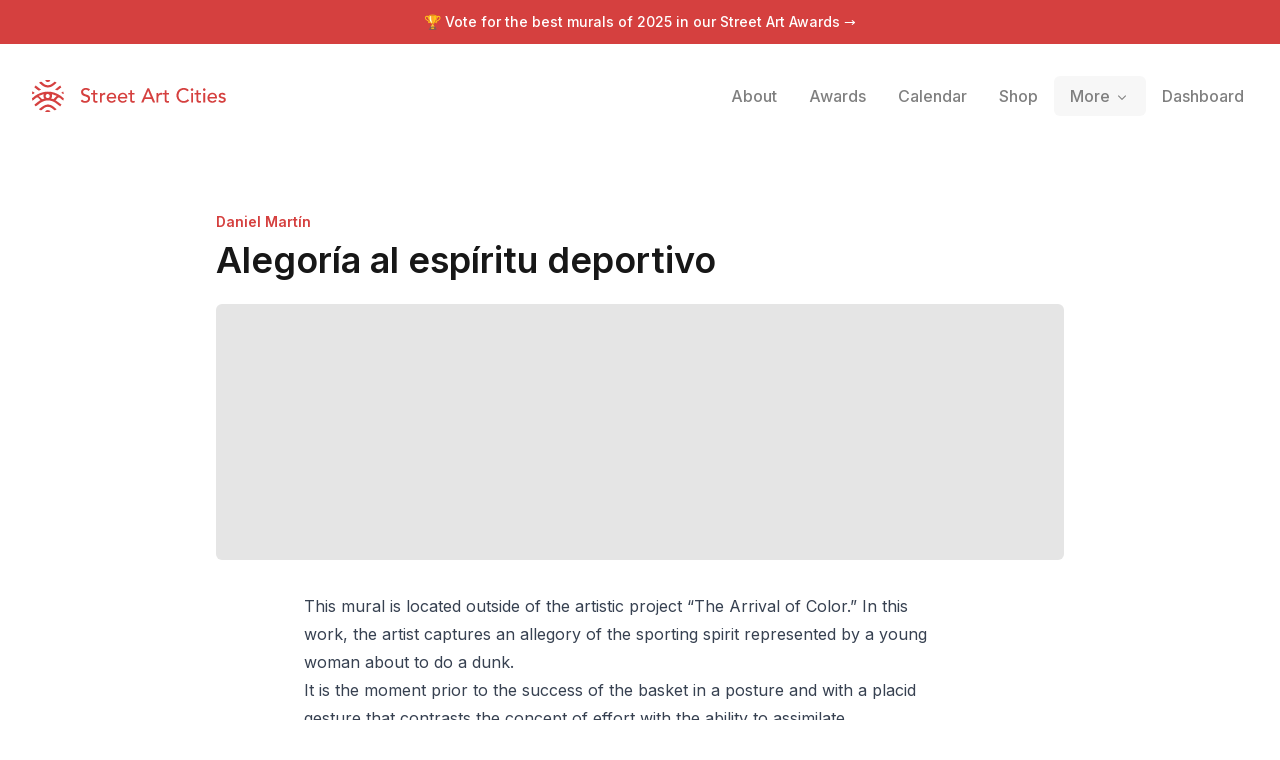

--- FILE ---
content_type: text/html; charset=utf-8
request_url: https://streetartcities.com/markers/d5bb5494-ab62-43b0-9ee9-e2f964621c07
body_size: 17432
content:
<!DOCTYPE html><html lang="en" data-sentry-component="RootLayout" data-sentry-source-file="layout.jsx"><head><meta charSet="utf-8"/><meta name="viewport" content="width=device-width, initial-scale=1"/><link rel="stylesheet" href="/_next/static/css/1c141aac30e9d0e3.css" data-precedence="next"/><link rel="stylesheet" href="/_next/static/css/abdd6c9e87b0216a.css" data-precedence="next"/><link rel="stylesheet" href="/_next/static/css/58140b436c920d74.css" data-precedence="next"/><link rel="preload" as="script" fetchPriority="low" href="/_next/static/chunks/webpack-64e191b59d4406c9.js"/><script src="/_next/static/chunks/52774a7f-3d87c26d163bfafe.js" async=""></script><script src="/_next/static/chunks/4bd1b696-80479c8387d1c256.js" async=""></script><script src="/_next/static/chunks/6437-ea6874419b4aca6f.js" async=""></script><script src="/_next/static/chunks/main-app-10557ac0d7280456.js" async=""></script><script src="/_next/static/chunks/79f774c5-6e6aacbcc4db563b.js" async=""></script><script src="/_next/static/chunks/9548-4dc860d3f41f3a38.js" async=""></script><script src="/_next/static/chunks/4369-772ba94d75385bff.js" async=""></script><script src="/_next/static/chunks/8692-57d413011adf4472.js" async=""></script><script src="/_next/static/chunks/8826-06b88ae0461dce5c.js" async=""></script><script src="/_next/static/chunks/227-6d2e87e9957b86b3.js" async=""></script><script src="/_next/static/chunks/7204-35f6b473f8fe344b.js" async=""></script><script src="/_next/static/chunks/1160-038b34dd32ee7595.js" async=""></script><script src="/_next/static/chunks/3699-9e109b046fe7e933.js" async=""></script><script src="/_next/static/chunks/1135-76116969e6183930.js" async=""></script><script src="/_next/static/chunks/app/markers/%5BmarkerId%5D/page-21a02f329348420f.js" async=""></script><script src="/_next/static/chunks/app/layout-b74eb2e4d03d685e.js" async=""></script><script src="/_next/static/chunks/app/global-error-04cdafaba5e891ac.js" async=""></script><link rel="preload" href="https://www.googletagmanager.com/gtag/js?id=G-YP81RXRBEZ" as="script"/><link rel="preload" href="https://analytics.ahrefs.com/analytics.js" as="script"/><meta name="next-size-adjust" content=""/><meta name="theme-color" content="#d5403f"/><title>Alegoría al espíritu deportivo by Daniel Martín - Street Art Cities</title><meta name="description" content="This mural is located outside of the artistic project “The Arrival of Color.” In this work, the artist captures an allegory of the sporting spirit represented by a young woman about to do a dunk.It is the moment prior to the success of the basket in "/><meta name="keywords" content="street art, streetart, street art cities, sac, graffiti, murals, artworks, artists, ,tours, routes"/><link rel="canonical" href="https://streetartcities.com/markers/d5bb5494-ab62-43b0-9ee9-e2f964621c07"/><meta name="apple-itunes-app" content="app-id=1161541872"/><meta property="og:title" content="Alegoría al espíritu deportivo by Daniel Martín - Street Art Cities"/><meta property="og:description" content="This mural is located outside of the artistic project “The Arrival of Color.” In this work, the artist captures an allegory of the sporting spirit represented by a young woman about to do a dunk.It is the moment prior to the success of the basket in "/><meta property="og:image" content="https://streetart.media/e/e9ad3af8-2fec-42c4-8a75-9b600bc31939/2048.jpg"/><meta name="twitter:card" content="summary_large_image"/><meta name="twitter:title" content="Alegoría al espíritu deportivo by Daniel Martín - Street Art Cities"/><meta name="twitter:description" content="This mural is located outside of the artistic project “The Arrival of Color.” In this work, the artist captures an allegory of the sporting spirit represented by a young woman about to do a dunk.It is the moment prior to the success of the basket in "/><meta name="twitter:image" content="https://streetart.media/e/e9ad3af8-2fec-42c4-8a75-9b600bc31939/2048.jpg"/><meta property="al:ios:app_store_id" content="1161541872"/><meta name="sentry-trace" content="3f9f1fd95c14c04a65e6620cc3bfb5f4-06e4aa539265ae74-0"/><meta name="baggage" content="sentry-environment=vercel-production,sentry-release=42d087f4b17639a055ff14cb1c69182d7dc88bf5,sentry-public_key=003c80d862df4bcd8d90b49ba2353926,sentry-trace_id=3f9f1fd95c14c04a65e6620cc3bfb5f4,sentry-sampled=false"/><script src="/_next/static/chunks/polyfills-42372ed130431b0a.js" noModule=""></script></head><body class="__variable_f367f3 font-sans antialiased"><div class="flex flex-col text-gray-900 min-h-screen leading-relaxed"><script type="application/ld+json">{"@context":"http://schema.org","@graph":[{"@context":"http://schema.org","@type":"CreativeWork","name":"Alegoría al espíritu deportivo","author":{"@type":"Person","name":"Daniel Martín","url":"https://streetartcities.com/artists/daniel-martin"},"url":"https://streetartcities.com/markers/d5bb5494-ab62-43b0-9ee9-e2f964621c07","description":"This mural is located outside of the artistic project “The Arrival of Color.” In this work, the artist captures an allegory of the sporting spirit represented by a young woman about to do a dunk.It is the moment prior to the success of the basket in a posture and with a placid gesture that contrasts the concept of effort with the ability to assimilate achievements.The girl shows us an image of the young and athletic woman, who represents the egalitarian and modern society in which we live; Thus, sport is a means for equality and a way of improvement for everyone without distinctions.Este mural se encuentra fuera del proyecto artístico “La llegada del color”. En esta obra, el artista plasma una alegoría del espíritu deportivo representada por una joven a punto de hacer un mate.Es el momento previo al éxito de la canasta en una postura y con un gesto plácido que contrapone el concepto de esfuerzo con la capacidad de asimilar los logros.La chica nos muestra una imagen de la mujer joven y atlética, que representa la sociedad igualitaria y moderna en la que vivimos; así el deporte es un medio para la igualdad y una vía de superación para todos sin distinciones.&nbsp;","thumbnailUrl":"https://streetart.media/e/e9ad3af8-2fec-42c4-8a75-9b600bc31939/1024.jpg","genre":"http://vocab.getty.edu/aat/300056477","accessMode":"visual","creativeWorkStatus":"active","countryOfOrigin":{"@type":"Country","name":"Spain"},"keywords":["artwork","street art","graffiti","mural"],"license":"https://streetartcities.com/legal/acceptable-use","publisher":{"@type":"Organization","url":"http://streetartcities.com","name":"Street Art Cities","logo":"https://streetartcities.com/images/icon.png"},"inLanguage":"en","image":{"@type":"ImageObject","contentUrl":"https://streetart.media/e/e9ad3af8-2fec-42c4-8a75-9b600bc31939/2048.jpg"}},{"@context":"https://schema.org","@type":"BreadcrumbList","itemListElement":[{"@type":"ListItem","position":1,"name":"Street Art Cities","item":"https://streetartcities.com"},{"@type":"ListItem","position":2,"name":"Spain","item":"https://streetartcities.com/cities/countries/spain"},{"@type":"ListItem","position":3,"name":"Santa Marta de Tormes","item":"https://streetartcities.com/cities/santa-marta-de-tormes"},{"@type":"ListItem","position":4,"name":"Alegoría al espíritu deportivo"}]}],"author":{"@type":"Organization","url":"http://streetartcities.com","name":"Street Art Cities","email":"support@streetartcities.com","logo":"https://streetartcities.com/images/icon.png"}}</script><header class="hidden-app relative z-10"><a class="bg-red-500 text-white text-center py-3 block text-sm font-medium" href="/awards/2025">🏆 Vote for the best murals of <!-- -->2025<span class="hidden sm:inline"> <!-- -->in our Street Art Awards</span> <!-- -->→</a><div class="relative flex flex-wrap items-center justify-between p-4 md:p-8"><div class="flex flex-wrap items-center justify-between"><h1><a class="flex items-center no-underline text-red-500" title="Street Art Cities" href="/"><svg width="194" height="32" xmlns="http://www.w3.org/2000/svg" viewBox="0 0 194 32"><g fill="currentColor" fill-rule="nonzero"><path d="M15.608 13.975c-.783.095-1.67.555-1.922 1.673-.133 1.332.627 2.317 1.83 2.438 1.06.107 2.1-.74 2.207-1.794.132-1.302-.62-2.172-2.115-2.317zm7.882 6.236v.018c2.105 1.269 3.912 3.004 5.983 4.39l-1.238 1.76c-1.04-.747-2.094-1.369-2.99-2.167-5.65-5.035-12.865-5.059-18.503-.045-.779.692-1.685 1.242-2.522 1.87-.447.335-.786.27-1.086-.195-.28-.434-.585-.851-.808-1.173 1.356-1.07 2.634-2.114 3.95-3.106 1.755-1.32 2.864-1.786 2.214-1.422-.209.117-1.996-2.217-2.233-2.399-.757-.581-1.756-.246-2.397.33-.844.758-1.753 1.443-2.646 2.145-.197.154-.444.246-.777.424-.162-.69-.332-1.294-.432-1.909-.03-.188.072-.471.214-.604 3.437-3.219 7.424-5.365 12.106-6.182 5.932-1.037 11.273.456 16.178 3.75 1.084.728 2.074 1.609 3.035 2.497.201.186.131.72.099 1.085-.033.365-.175.72-.316 1.26-.6-.412-1.125-.743-1.615-1.118a14.71 14.71 0 0 1-1.257-1.086c-.815-.783-1.642-1.264-2.704-.381-.143.118-1.92 2.102-2.255 2.258zm-2.007-1.061c.711-.484 2.552-2.794 3.108-3.05.211-.1.131-.25.031-.28l-4.756-1.642c.37 1.656.372 3.045-.663 4.436.724.11 1.401.29 2.043.523l.237.013zm-11.426 0l.238-.013a10.52 10.52 0 0 1 2.042-.523c-1.035-1.391-1.033-2.78-.663-4.436-1.734.6-3.245 1.12-4.756 1.642-.1.03-.18.18.032.28.556.256 2.396 2.566 3.107 3.05zm14.557 10.084c-.042.058-.054.09-.077.104-2.255 1.4-1.628 1.353-3.426-.179-1.58-1.346-3.206-2.396-5.377-2.314-1.611.061-2.995.633-4.205 1.675-.266.228-.512.479-.782.702-1.808 1.494-1.81 1.493-3.868-.058 1.895-1.318 3.616-2.885 5.627-3.83 3.074-1.442 6.14-.901 8.854 1.195 1.103.851 2.147 1.78 3.254 2.705zM6.987 2.807c.045-.059.058-.087.08-.103 1.867-1.345 2.05-1.342 3.723.198 1.264 1.163 2.62 2.094 4.406 2.27 1.935.19 3.608-.345 5.079-1.59.534-.451 1.103-.868 1.589-1.367.575-.594 1.122-.562 1.74-.12.322.23.662.433 1.07.698-1.489 1.196-2.805 2.452-4.307 3.418-3.235 2.08-7.64 1.54-10.495-1.076-.896-.82-1.892-1.532-2.885-2.328zm2.114 6.88c-.805.332-1.483.652-2.19.88-.207.065-.545-.074-.743-.225-1.268-.965-2.514-1.96-3.874-3.028l1.335-1.862L9.1 9.687zM29.385 7.27c-1.297 1.044-2.504 2.033-3.737 2.989-.158.123-.477.155-.674.089-.631-.214-1.24-.494-2.004-.809l5.156-4.026 1.259 1.757zM13.098.195c1.8-.255 3.556-.28 5.353.042-.486 1.22-1.368 1.75-2.736 1.728-1.334-.022-2.16-.552-2.617-1.77zm-.07 31.65c.54-1.299 1.48-1.688 2.57-1.741 1.2-.059 2.235.313 2.94 1.637-1.85.379-3.604.277-5.51.104zM2.736 12.9c-.61.454-1.031.813-1.498 1.093-.204.122-.612.204-.736.092-.24-.217-.49-.593-.476-.89.028-.567.237-1.126.421-1.896l2.29 1.601zm26.57-.143l1.967-1.317c.161.721.32 1.3.414 1.888.078.49-.395.808-.823.547-.488-.298-.935-.666-1.559-1.118zM53.18 22.86c.68 0 1.32-.1 1.92-.3.6-.2 1.12-.487 1.56-.86.44-.373.79-.833 1.05-1.38.26-.547.39-1.16.39-1.84 0-.853-.173-1.523-.52-2.01a3.905 3.905 0 0 0-1.29-1.16 7.19 7.19 0 0 0-1.68-.67c-.607-.16-1.167-.34-1.68-.54-.513-.2-.943-.46-1.29-.78-.347-.32-.52-.78-.52-1.38 0-.213.043-.447.13-.7.087-.253.237-.49.45-.71.213-.22.497-.4.85-.54s.797-.21 1.33-.21c.56 0 1.06.113 1.5.34.44.227.78.527 1.02.9l1.56-1.42c-.533-.653-1.153-1.087-1.86-1.3a7.64 7.64 0 0 0-2.22-.32c-.853 0-1.583.13-2.19.39s-1.103.583-1.49.97-.67.813-.85 1.28c-.18.467-.27.907-.27 1.32 0 .92.173 1.65.52 2.19.347.54.777.97 1.29 1.29.513.32 1.073.57 1.68.75.607.18 1.167.367 1.68.56a4.49 4.49 0 0 1 1.29.72c.347.287.52.703.52 1.25 0 .387-.087.727-.26 1.02-.173.293-.397.54-.67.74-.273.2-.577.35-.91.45a3.4 3.4 0 0 1-.98.15c-.573 0-1.13-.123-1.67-.37a3.154 3.154 0 0 1-1.33-1.15l-1.58 1.36c.48.667 1.127 1.16 1.94 1.48.813.32 1.673.48 2.58.48zM64 22.74c.187 0 .45-.023.79-.07.34-.047.617-.13.83-.25v-1.64c-.187.107-.393.18-.62.22-.227.04-.447.06-.66.06-.347 0-.61-.063-.79-.19a1.135 1.135 0 0 1-.4-.5 2.074 2.074 0 0 1-.15-.7c-.013-.26-.02-.523-.02-.79v-4.3h2.58v-1.56h-2.58v-2.66h-1.8v2.66H59.1v1.56h2.08v4.94c0 .387.017.77.05 1.15.033.38.14.723.32 1.03.18.307.46.557.84.75.38.193.917.29 1.61.29zm5.68-.24v-4.76c0-1.04.233-1.807.7-2.3.467-.493 1.14-.74 2.02-.74.147 0 .293.013.44.04.147.027.293.06.44.1l.08-1.94a2.52 2.52 0 0 0-.8-.12c-.293 0-.587.043-.88.13a3.54 3.54 0 0 0-.81.35c-.247.147-.47.323-.67.53-.2.207-.36.437-.48.69h-.04v-1.46h-1.8v9.48h1.8zm9.92.24c1.8 0 3.2-.647 4.2-1.94l-1.36-1.04a4.7 4.7 0 0 1-1.14 1.03c-.413.26-.9.39-1.46.39-.413 0-.813-.067-1.2-.2a3.285 3.285 0 0 1-1.02-.56c-.293-.24-.53-.53-.71-.87-.18-.34-.27-.717-.27-1.13h7.6v-.64c0-.613-.083-1.217-.25-1.81a4.538 4.538 0 0 0-.81-1.6 4.21 4.21 0 0 0-1.43-1.15c-.58-.293-1.29-.44-2.13-.44-.707 0-1.36.127-1.96.38-.6.253-1.117.603-1.55 1.05a4.884 4.884 0 0 0-1.02 1.58 5.18 5.18 0 0 0-.37 1.97c0 .707.113 1.363.34 1.97.227.607.55 1.133.97 1.58.42.447.933.797 1.54 1.05s1.283.38 2.03.38zm2.72-5.76h-5.68c0-.32.07-.643.21-.97a2.947 2.947 0 0 1 2.73-1.79c.453 0 .85.07 1.19.21.34.14.623.333.85.58.227.247.397.537.51.87.113.333.177.7.19 1.1zm8.4 5.76c1.8 0 3.2-.647 4.2-1.94l-1.36-1.04a4.7 4.7 0 0 1-1.14 1.03c-.413.26-.9.39-1.46.39-.413 0-.813-.067-1.2-.2a3.285 3.285 0 0 1-1.02-.56c-.293-.24-.53-.53-.71-.87-.18-.34-.27-.717-.27-1.13h7.6v-.64c0-.613-.083-1.217-.25-1.81a4.538 4.538 0 0 0-.81-1.6 4.21 4.21 0 0 0-1.43-1.15c-.58-.293-1.29-.44-2.13-.44-.707 0-1.36.127-1.96.38-.6.253-1.117.603-1.55 1.05a4.884 4.884 0 0 0-1.02 1.58 5.18 5.18 0 0 0-.37 1.97c0 .707.113 1.363.34 1.97.227.607.55 1.133.97 1.58.42.447.933.797 1.54 1.05s1.283.38 2.03.38zm2.72-5.76h-5.68c0-.32.07-.643.21-.97a2.947 2.947 0 0 1 2.73-1.79c.453 0 .85.07 1.19.21.34.14.623.333.85.58.227.247.397.537.51.87.113.333.177.7.19 1.1zm7.6 5.76c.187 0 .45-.023.79-.07.34-.047.617-.13.83-.25v-1.64c-.187.107-.393.18-.62.22-.227.04-.447.06-.66.06-.347 0-.61-.063-.79-.19a1.135 1.135 0 0 1-.4-.5 2.074 2.074 0 0 1-.15-.7c-.013-.26-.02-.523-.02-.79v-4.3h2.58v-1.56h-2.58v-2.66h-1.8v2.66h-2.08v1.56h2.08v4.94c0 .387.017.77.05 1.15.033.38.14.723.32 1.03.18.307.46.557.84.75.38.193.917.29 1.61.29zm10.34-.24l1.4-3.5h6.74l1.42 3.5h2.24l-6.06-14.16h-1.74l-6.24 14.16h2.24zm7.44-5.18h-5.36l2.68-6.5h.04l2.64 6.5zm7.54 5.18v-4.76c0-1.04.233-1.807.7-2.3.467-.493 1.14-.74 2.02-.74.147 0 .293.013.44.04.147.027.293.06.44.1l.08-1.94a2.52 2.52 0 0 0-.8-.12c-.293 0-.587.043-.88.13a3.54 3.54 0 0 0-.81.35c-.247.147-.47.323-.67.53-.2.207-.36.437-.48.69h-.04v-1.46h-1.8v9.48h1.8zm9.12.24c.187 0 .45-.023.79-.07.34-.047.617-.13.83-.25v-1.64c-.187.107-.393.18-.62.22-.227.04-.447.06-.66.06-.347 0-.61-.063-.79-.19a1.135 1.135 0 0 1-.4-.5 2.074 2.074 0 0 1-.15-.7c-.013-.26-.02-.523-.02-.79v-4.3h2.58v-1.56h-2.58v-2.66h-1.8v2.66h-2.08v1.56h2.08v4.94c0 .387.017.77.05 1.15.033.38.14.723.32 1.03.18.307.46.557.84.75.38.193.917.29 1.61.29zm16.3.12c.813 0 1.53-.103 2.15-.31a7.523 7.523 0 0 0 1.59-.72c.44-.273.793-.547 1.06-.82.267-.273.453-.483.56-.63l-1.62-1.22a4.592 4.592 0 0 1-1.56 1.4c-.613.333-1.327.5-2.14.5-.827 0-1.567-.147-2.22-.44a4.875 4.875 0 0 1-1.66-1.2 5.305 5.305 0 0 1-1.04-1.76 6.211 6.211 0 0 1-.36-2.12c0-.8.127-1.55.38-2.25s.61-1.31 1.07-1.83c.46-.52 1.013-.93 1.66-1.23.647-.3 1.37-.45 2.17-.45.653 0 1.287.14 1.9.42.613.28 1.12.68 1.52 1.2l1.6-1.22a5.134 5.134 0 0 0-2.21-1.66c-.9-.36-1.817-.54-2.75-.54-1.093 0-2.093.187-3 .56a6.75 6.75 0 0 0-2.33 1.57 7.167 7.167 0 0 0-1.51 2.4c-.36.927-.54 1.937-.54 3.03 0 .893.167 1.777.5 2.65a7.331 7.331 0 0 0 1.45 2.35 7.325 7.325 0 0 0 2.3 1.68c.9.427 1.91.64 3.03.64zm8.26-11.92c.36 0 .67-.13.93-.39s.39-.57.39-.93c0-.36-.13-.67-.39-.93a1.27 1.27 0 0 0-.93-.39c-.36 0-.67.13-.93.39s-.39.57-.39.93c0 .36.13.67.39.93s.57.39.93.39zm.9 11.56v-9.48h-1.8v9.48h1.8zm6.38.24c.187 0 .45-.023.79-.07.34-.047.617-.13.83-.25v-1.64c-.187.107-.393.18-.62.22-.227.04-.447.06-.66.06-.347 0-.61-.063-.79-.19a1.135 1.135 0 0 1-.4-.5 2.074 2.074 0 0 1-.15-.7c-.013-.26-.02-.523-.02-.79v-4.3h2.58v-1.56h-2.58v-2.66h-1.8v2.66h-2.08v1.56h2.08v4.94c0 .387.017.77.05 1.15.033.38.14.723.32 1.03.18.307.46.557.84.75.38.193.917.29 1.61.29zm4.92-11.8c.36 0 .67-.13.93-.39s.39-.57.39-.93c0-.36-.13-.67-.39-.93a1.27 1.27 0 0 0-.93-.39c-.36 0-.67.13-.93.39s-.39.57-.39.93c0 .36.13.67.39.93s.57.39.93.39zm.9 11.56v-9.48h-1.8v9.48h1.8zm7.18.24c1.8 0 3.2-.647 4.2-1.94l-1.36-1.04a4.7 4.7 0 0 1-1.14 1.03c-.413.26-.9.39-1.46.39-.413 0-.813-.067-1.2-.2a3.285 3.285 0 0 1-1.02-.56c-.293-.24-.53-.53-.71-.87-.18-.34-.27-.717-.27-1.13h7.6v-.64c0-.613-.083-1.217-.25-1.81a4.538 4.538 0 0 0-.81-1.6 4.21 4.21 0 0 0-1.43-1.15c-.58-.293-1.29-.44-2.13-.44-.707 0-1.36.127-1.96.38-.6.253-1.117.603-1.55 1.05a4.884 4.884 0 0 0-1.02 1.58 5.18 5.18 0 0 0-.37 1.97c0 .707.113 1.363.34 1.97.227.607.55 1.133.97 1.58.42.447.933.797 1.54 1.05s1.283.38 2.03.38zm2.72-5.76h-5.68c0-.32.07-.643.21-.97a2.947 2.947 0 0 1 2.73-1.79c.453 0 .85.07 1.19.21.34.14.623.333.85.58.227.247.397.537.51.87.113.333.177.7.19 1.1zm6.94 5.76c.467 0 .93-.053 1.39-.16.46-.107.87-.28 1.23-.52s.653-.55.88-.93c.227-.38.34-.837.34-1.37 0-.44-.07-.813-.21-1.12a2.255 2.255 0 0 0-.58-.78 3.012 3.012 0 0 0-.88-.52 8.35 8.35 0 0 0-1.09-.34c-.2-.04-.44-.087-.72-.14a3.753 3.753 0 0 1-.79-.24 2.133 2.133 0 0 1-.64-.42c-.18-.173-.27-.4-.27-.68 0-.347.157-.61.47-.79.313-.18.683-.27 1.11-.27.453 0 .837.09 1.15.27.313.18.577.403.79.67l1.4-1.06a2.914 2.914 0 0 0-1.4-1.2 4.888 4.888 0 0 0-3.15-.18c-.433.12-.82.3-1.16.54-.34.24-.613.543-.82.91-.207.367-.31.797-.31 1.29 0 .453.08.833.24 1.14.16.307.373.56.64.76.267.2.573.36.92.48.347.12.713.227 1.1.32.2.04.43.09.69.15.26.06.507.14.74.24.233.1.433.237.6.41.167.173.25.393.25.66 0 .2-.057.377-.17.53-.113.153-.26.28-.44.38-.18.1-.387.173-.62.22-.233.047-.463.07-.69.07-.52 0-.96-.113-1.32-.34a5.6 5.6 0 0 1-.98-.78l-1.36 1.12c.467.64.997 1.08 1.59 1.32.593.24 1.283.36 2.07.36z"></path></g></svg><span class="hidden">Street Art Cities</span></a></h1></div><button class="md:hidden flex items-center p-2 rounded text-red-500"><svg class="fill-current h-4 w-4" viewBox="0 0 20 20" width="32" xmlns="http://www.w3.org/2000/svg"><title>Menu</title><path d="M0 3h20v2H0V3zm0 6h20v2H0V9zm0 6h20v2H0v-2z"></path></svg></button><nav style="z-index:1000" class="hidden text-black md:static shadow-lg md:shadow-none p-3 md:p-0 md:-mr-3 bg-white md:bg-transparent absolute left-0 right-0 md:flex md:items-center w-full md:w-auto text-sm top-16"><a class="flex md:inline-flex items-center px-4 py-2 no-underline text-base font-medium transition duration-150 ease-in-out  opacity-50" href="/about"><span class="">About</span></a><a class="flex md:inline-flex items-center px-4 py-2 no-underline text-base font-medium transition duration-150 ease-in-out  opacity-50" href="/awards"><span class="">Awards</span></a><a class="flex md:inline-flex items-center px-4 py-2 no-underline text-base font-medium transition duration-150 ease-in-out  opacity-50" href="/events"><span class="">Calendar</span></a><a class="flex md:inline-flex items-center px-4 py-2 no-underline text-base font-medium transition duration-150 ease-in-out  opacity-50" href="/shop"><span class="">Shop</span></a><div class="relative" data-headlessui-state=""><span class="group" data-state="closed"><button class="flex md:inline-flex items-center px-4 py-2 no-underline text-base font-medium transition duration-150 ease-in-out group text-base font-medium focus:outline-none rounded-md group-data-[state=closed]:opacity-50 " type="button" aria-expanded="false" data-headlessui-state=""><span>More</span><svg xmlns="http://www.w3.org/2000/svg" viewBox="0 0 20 20" fill="currentColor" aria-hidden="true" data-slot="icon" class="relative top-[1px] ml-1 h-4 w-4"><path fill-rule="evenodd" d="M5.22 8.22a.75.75 0 0 1 1.06 0L10 11.94l3.72-3.72a.75.75 0 1 1 1.06 1.06l-4.25 4.25a.75.75 0 0 1-1.06 0L5.22 9.28a.75.75 0 0 1 0-1.06Z" clip-rule="evenodd"></path></svg></button></span></div><div style="position:fixed;top:1px;left:1px;width:1px;height:0;padding:0;margin:-1px;overflow:hidden;clip:rect(0, 0, 0, 0);white-space:nowrap;border-width:0;display:none"></div><hr class="md:hidden border-gray-100 my-3 -mx-3"/><a class="flex md:inline-flex items-center px-4 py-2 no-underline text-base font-medium transition duration-150 ease-in-out  opacity-50" href="/dashboard"><span class="">Dashboard</span></a></nav></div></header><section class="max-w-4xl mx-auto px-6 py-8 md:py-16 w-full" data-sentry-element="Section" data-sentry-source-file="page.jsx"><div class="flex flex-col md:flex-row md:items-center justify-between mb-4 md:mb-6"><div><div class="font-semibold text-sm mb-2 block"><a class="text-red-500" href="/artists/daniel-martin">Daniel Martín</a></div><h1 class="text-2xl font-heading font-semibold md:text-4xl">Alegoría al espíritu deportivo</h1></div></div><header class="w-full min-h-64 aspect-[4/3] bg-gray-200 bg-cover bg-center rounded-md" style="background-image:url(https://streetart.media/e/e9ad3af8-2fec-42c4-8a75-9b600bc31939/2048.jpg)"></header><div class="pt-8 pb-3 max-w-2xl mx-auto"><div><div class="prose"><p>This mural is located outside of the artistic project “The Arrival of Color.” In this work, the artist captures an allegory of the sporting spirit represented by a young woman about to do a dunk.</p><p>It is the moment prior to the success of the basket in a posture and with a placid gesture that contrasts the concept of effort with the ability to assimilate achievements.</p><p>The girl shows us an image of the young and athletic woman, who represents the egalitarian and modern society in which we live; Thus, sport is a means for equality and a way of improvement for everyone without distinctions.<br><br>Este mural se encuentra fuera del proyecto artístico “La llegada del color”. En esta obra, el artista plasma una alegoría del espíritu deportivo representada por una joven a punto de hacer un mate.</p><p>Es el momento previo al éxito de la canasta en una postura y con un gesto plácido que contrapone el concepto de esfuerzo con la capacidad de asimilar los logros.</p><p>La chica nos muestra una imagen de la mujer joven y atlética, que representa la sociedad igualitaria y moderna en la que vivimos; así el deporte es un medio para la igualdad y una vía de superación para todos sin distinciones.&nbsp;</p></div></div></div><div class="p-5 mt-5 leading-relaxed bg-gray-100 text-sm flex justify-between items-center rounded-t-md"><div class="flex-3"><div class="text-gray-500">Created on January 21, 2024</div><div>Av. de Palencia, 37900, Salamanca, Spain</div></div><a target="_blank" data-sentry-element="Button" data-sentry-source-file="page.jsx" class="inline-flex justify-center items-center border border-transparent font-medium rounded-md focus:outline-none focus:ring-2 focus:ring-offset-2 focus:ring-red-400 transition cursor-pointer px-4 py-2 text-sm shadow-sm text-white bg-red-500 hover:bg-red-600 ml-2" href="https://www.google.com/maps/dir/?api=1&amp;destination=40.9483711,-5.6481505&amp;travelmode=walking&amp;dir_action=navigate"><svg xmlns="http://www.w3.org/2000/svg" width="14" height="14" viewBox="0 0 24 24" fill="none" stroke="white" stroke-width="2" stroke-linecap="round" stroke-linejoin="round" class="lucide lucide-compass mr-2" aria-hidden="true" data-sentry-element="Compass" data-sentry-source-file="page.jsx"><path d="m16.24 7.76-1.804 5.411a2 2 0 0 1-1.265 1.265L7.76 16.24l1.804-5.411a2 2 0 0 1 1.265-1.265z"></path><circle cx="12" cy="12" r="10"></circle></svg>Navigate</a></div><div class="rounded-b-md overflow-hidden relative z-0 bg-gray-100" style="height:200px;width:100%;background-color:#8cd4f6"></div><div class="grid grid-cols-2 md:grid-cols-3 gap-5 mt-5"><div style="background-image:url(https://streetart.media/e/e9ad3af8-2fec-42c4-8a75-9b600bc31939/2048.jpg)" title="Daniel Martín&amp;mdash;Alegoría al espíritu deportivo" class="w-full bg-gray-200 bg-center aspect-square bg-cover rounded-md shadow-l inline-block mb-2 cursor-pointer"></div><div style="background-image:url(https://streetart.media/6/6f529428-cb13-4ce3-a8e0-11e9261a2467/2048.jpg)" title="Daniel Martín&amp;mdash;Alegoría al espíritu deportivo" class="w-full bg-gray-200 bg-center aspect-square bg-cover rounded-md shadow-l inline-block mb-2 cursor-pointer"></div><div style="background-image:url(https://streetart.media/f/f65b8dd0-a354-4bed-a177-0cb780b4d97c/2048.jpg)" title="Daniel Martín&amp;mdash;Alegoría al espíritu deportivo" class="w-full bg-gray-200 bg-center aspect-square bg-cover rounded-md shadow-l inline-block mb-2 cursor-pointer"></div></div><div class="prose prose-sm mb-1">Hunted by <a href="https://streetartcities.com/users/45610be2-5948-45ac-84c5-c20baf937e6e">Kato</a>.</div><div><h4 class="text-xs uppercase text-gray-500 font-semibold mb-2 mt-8">Marker details</h4><div class="inline-block border border-gray-200 rounded-md max-w-full overflow-x-auto text-sm"><table class="min-w-full"><tbody><tr class="border-b border-gray-200"><th class="p-2.5 px-3 text-left align-top text-gray-800 font-semibold"><span title="Type of the marker">Marker type</span></th><td class="p-2.5 px-3">artwork</td></tr><tr class="border-b border-gray-200"><th class="p-2.5 px-3 text-left align-top text-gray-800 font-semibold"><span title="City in which the marker is located">City</span></th><td class="p-2.5 px-3"><a class="text-red-500 hover:text-red-800" href="/cities/santa-marta-de-tormes">Santa Marta de Tormes</a></td></tr><tr class="border-b border-gray-200"><th class="p-2.5 px-3 text-left align-top text-gray-800 font-semibold"><span title="Country in which the marker is located">Country</span></th><td class="p-2.5 px-3"><a class="text-red-500 hover:text-red-800" href="/cities/countries/spain">Spain</a></td></tr><tr class=""><th class="p-2.5 px-3 text-left align-top text-gray-800 font-semibold"><span title="What3Words location of the marker">What3Words</span></th><td class="p-2.5 px-3"><a class="flex items-center gap-2 text-red-500 hover:text-red-800" href="https://map.what3words.com/cookers.glow.cats" target="_blank" rel="noreferrer noopener"><svg xmlns="http://www.w3.org/2000/svg" width="14" height="14" viewBox="0 0 122 120"><g fill="currentColor"><path d="M116.08 4.92v110.16H5.92V4.92h110.16m3.934-3.934H1.986v118.028h118.028V.986z"></path><path d="M31.609 84.791c.452.164.922.247 1.397.247 1.71 0 3.253-1.08 3.838-2.689l15.253-41.906a4.09 4.09 0 0 0-2.441-5.236 4.095 4.095 0 0 0-5.235 2.441L29.168 79.555a4.054 4.054 0 0 0 .137 3.123 4.054 4.054 0 0 0 2.304 2.113zM49.673 82.679a4.055 4.055 0 0 0 2.304 2.112c.452.164.922.247 1.397.247 1.71 0 3.253-1.08 3.838-2.689l15.253-41.906a4.09 4.09 0 0 0-2.441-5.236 4.094 4.094 0 0 0-5.235 2.441L49.536 79.555a4.065 4.065 0 0 0 .137 3.124zM70.041 82.679a4.055 4.055 0 0 0 2.304 2.112c.452.164.922.247 1.397.247a4.097 4.097 0 0 0 3.839-2.689l15.253-41.906a4.09 4.09 0 0 0-2.441-5.236 4.094 4.094 0 0 0-5.235 2.441L69.904 79.555a4.065 4.065 0 0 0 .137 3.124z"></path></g></svg><span>cookers.glow.cats</span></a></td></tr></tbody></table></div></div></section><footer class="bg-gray-900 text-gray-500 text-sm hidden-app" aria-labelledby="footer-heading"><h2 id="footer-heading" class="sr-only">Footer</h2><div class="max-w-4xl mx-auto px-4 text-sm py-12"><div class="xl:grid xl:grid-cols-4 xl:gap-8"><div class="space-y-4 xl:col-span-2 text-gray-300"><svg width="32" height="32" xmlns="http://www.w3.org/2000/svg" viewBox="0 0 32 32"><g fill="currentColor" fill-rule="nonzero"><path d="M15.608,13.975 C14.825,14.07 13.938,14.53 13.686,15.648 C13.553,16.98 14.313,17.965 15.516,18.086 C16.576,18.193 17.616,17.346 17.723,16.292 C17.855,14.99 17.103,14.12 15.608,13.975 L15.608,13.975 Z M23.49,20.211 L23.49,20.229 C25.595,21.498 27.402,23.233 29.473,24.619 L28.235,26.379 C27.195,25.632 26.141,25.01 25.245,24.212 C19.595,19.177 12.38,19.153 6.742,24.167 C5.963,24.859 5.057,25.409 4.22,26.037 C3.773,26.372 3.434,26.307 3.134,25.842 C2.854,25.408 2.549,24.991 2.326,24.669 C3.682,23.599 4.96,22.555 6.276,21.563 C8.031,20.243 9.14,19.777 8.49,20.141 C8.281,20.258 6.494,17.924 6.257,17.742 C5.5,17.161 4.501,17.496 3.86,18.072 C3.016,18.83 2.107,19.515 1.214,20.217 C1.017,20.371 0.77,20.463 0.437,20.641 C0.275,19.951 0.105,19.347 0.005,18.732 C-0.025,18.544 0.077,18.261 0.219,18.128 C3.656,14.909 7.643,12.763 12.325,11.946 C18.257,10.909 23.598,12.402 28.503,15.696 C29.587,16.424 30.577,17.305 31.538,18.193 C31.739,18.379 31.669,18.913 31.637,19.278 C31.604,19.643 31.462,19.998 31.321,20.538 C30.721,20.126 30.196,19.795 29.706,19.42 C29.2668784,19.0819661 28.8472094,18.7193881 28.449,18.334 C27.634,17.551 26.807,17.07 25.745,17.953 C25.602,18.071 23.825,20.055 23.49,20.211 L23.49,20.211 Z M21.483,19.15 C22.194,18.666 24.035,16.356 24.591,16.1 C24.802,16 24.722,15.85 24.622,15.82 L19.866,14.178 C20.236,15.834 20.238,17.223 19.203,18.614 C19.927,18.724 20.604,18.904 21.246,19.137 L21.483,19.15 L21.483,19.15 Z M10.057,19.15 L10.295,19.137 C10.9564402,18.8947411 11.6405402,18.7195285 12.337,18.614 C11.302,17.223 11.304,15.834 11.674,14.178 C9.94,14.778 8.429,15.298 6.918,15.82 C6.818,15.85 6.738,16 6.95,16.1 C7.506,16.356 9.346,18.666 10.057,19.15 L10.057,19.15 Z M24.614,29.234 C24.572,29.292 24.56,29.324 24.537,29.338 C22.282,30.738 22.909,30.691 21.111,29.159 C19.531,27.813 17.905,26.763 15.734,26.845 C14.123,26.906 12.739,27.478 11.529,28.52 C11.263,28.748 11.017,28.999 10.747,29.222 C8.939,30.716 8.937,30.715 6.879,29.164 C8.774,27.846 10.495,26.279 12.506,25.334 C15.58,23.892 18.646,24.433 21.36,26.529 C22.463,27.38 23.507,28.309 24.614,29.234 L24.614,29.234 Z M6.987,2.807 C7.032,2.748 7.045,2.72 7.067,2.704 C8.934,1.359 9.117,1.362 10.79,2.902 C12.054,4.065 13.41,4.996 15.196,5.172 C17.131,5.362 18.804,4.827 20.275,3.582 C20.809,3.131 21.378,2.714 21.864,2.215 C22.439,1.621 22.986,1.653 23.604,2.095 C23.926,2.325 24.266,2.528 24.674,2.793 C23.185,3.989 21.869,5.245 20.367,6.211 C17.132,8.291 12.727,7.751 9.872,5.135 C8.976,4.315 7.98,3.603 6.987,2.807 Z M9.101,9.687 C8.296,10.019 7.618,10.339 6.911,10.567 C6.704,10.632 6.366,10.493 6.168,10.342 C4.9,9.377 3.654,8.382 2.294,7.314 L3.629,5.452 L9.1,9.687 L9.101,9.687 Z M29.385,7.27 C28.088,8.314 26.881,9.303 25.648,10.259 C25.49,10.382 25.171,10.414 24.974,10.348 C24.343,10.134 23.734,9.854 22.97,9.539 L28.126,5.513 L29.385,7.27 L29.385,7.27 Z M13.098,0.195 C14.898,-0.06 16.654,-0.085 18.451,0.237 C17.965,1.457 17.083,1.987 15.715,1.965 C14.381,1.943 13.555,1.413 13.098,0.195 L13.098,0.195 Z M13.028,31.845 C13.568,30.546 14.508,30.157 15.598,30.104 C16.798,30.045 17.833,30.417 18.538,31.741 C16.688,32.12 14.934,32.018 13.028,31.845 Z M2.736,12.9 C2.126,13.354 1.705,13.713 1.238,13.993 C1.034,14.115 0.626,14.197 0.502,14.085 C0.262,13.868 0.012,13.492 0.026,13.195 C0.054,12.628 0.263,12.069 0.447,11.299 L2.737,12.9 L2.736,12.9 Z M29.306,12.757 L31.273,11.44 C31.434,12.161 31.593,12.74 31.687,13.328 C31.765,13.818 31.292,14.136 30.864,13.875 C30.376,13.577 29.929,13.209 29.305,12.757 L29.306,12.757 Z"></path></g></svg><p class="text-base">The world&#x27;s largest urban art community.</p><div class="flex space-x-6 pt-2"><a target="_blank" rel="noopener noreferrer" class="text-gray-400 hover:text-white" href="https://instagram.com/streetartcities"><span class="sr-only">Instagram</span><svg fill="currentColor" viewBox="0 0 24 24" class="h-6 w-6" aria-hidden="true"><path fill-rule="evenodd" d="M12.315 2c2.43 0 2.784.013 3.808.06 1.064.049 1.791.218 2.427.465a4.902 4.902 0 011.772 1.153 4.902 4.902 0 011.153 1.772c.247.636.416 1.363.465 2.427.048 1.067.06 1.407.06 4.123v.08c0 2.643-.012 2.987-.06 4.043-.049 1.064-.218 1.791-.465 2.427a4.902 4.902 0 01-1.153 1.772 4.902 4.902 0 01-1.772 1.153c-.636.247-1.363.416-2.427.465-1.067.048-1.407.06-4.123.06h-.08c-2.643 0-2.987-.012-4.043-.06-1.064-.049-1.791-.218-2.427-.465a4.902 4.902 0 01-1.772-1.153 4.902 4.902 0 01-1.153-1.772c-.247-.636-.416-1.363-.465-2.427-.047-1.024-.06-1.379-.06-3.808v-.63c0-2.43.013-2.784.06-3.808.049-1.064.218-1.791.465-2.427a4.902 4.902 0 011.153-1.772A4.902 4.902 0 015.45 2.525c.636-.247 1.363-.416 2.427-.465C8.901 2.013 9.256 2 11.685 2h.63zm-.081 1.802h-.468c-2.456 0-2.784.011-3.807.058-.975.045-1.504.207-1.857.344-.467.182-.8.398-1.15.748-.35.35-.566.683-.748 1.15-.137.353-.3.882-.344 1.857-.047 1.023-.058 1.351-.058 3.807v.468c0 2.456.011 2.784.058 3.807.045.975.207 1.504.344 1.857.182.466.399.8.748 1.15.35.35.683.566 1.15.748.353.137.882.3 1.857.344 1.054.048 1.37.058 4.041.058h.08c2.597 0 2.917-.01 3.96-.058.976-.045 1.505-.207 1.858-.344.466-.182.8-.398 1.15-.748.35-.35.566-.683.748-1.15.137-.353.3-.882.344-1.857.048-1.055.058-1.37.058-4.041v-.08c0-2.597-.01-2.917-.058-3.96-.045-.976-.207-1.505-.344-1.858a3.097 3.097 0 00-.748-1.15 3.098 3.098 0 00-1.15-.748c-.353-.137-.882-.3-1.857-.344-1.023-.047-1.351-.058-3.807-.058zM12 6.865a5.135 5.135 0 110 10.27 5.135 5.135 0 010-10.27zm0 1.802a3.333 3.333 0 100 6.666 3.333 3.333 0 000-6.666zm5.338-3.205a1.2 1.2 0 110 2.4 1.2 1.2 0 010-2.4z" clip-rule="evenodd"></path></svg></a><a target="_blank" rel="noopener noreferrer" class="text-gray-400 hover:text-white" href="mailto:support@streetartcities.com"><span class="sr-only">Email</span><svg xmlns="http://www.w3.org/2000/svg" width="24" height="24" viewBox="0 0 24 24" fill="none" stroke="currentColor" stroke-width="2" stroke-linecap="round" stroke-linejoin="round" class="lucide lucide-mail h-6 w-6" aria-hidden="true"><path d="m22 7-8.991 5.727a2 2 0 0 1-2.009 0L2 7"></path><rect x="2" y="4" width="20" height="16" rx="2"></rect></svg></a></div><p class="text-gray-500 text-xs pt-6">© Copyright Street Art Cities B.V.</p></div><div class="mt-12 grid grid-cols-3 gap-8 xl:mt-0 xl:col-span-2"><div><h3 class="font-semibold text-gray-500">Community</h3><ul role="list" class="mt-4 space-y-4"><li><a class="text-gray-400 hover:text-white" href="https://streetart.community/?utm_source=sac-footer">Street Art Forum</a></li><li><a class="text-gray-400 hover:text-white" href="/best-of">Street Art Awards</a></li><li><a class="text-gray-400 hover:text-white" href="/signup">Join community</a></li><li><a class="text-gray-400 hover:text-white" href="https://streetartcities.substack.com">Blog</a></li><li><a class="text-gray-400 hover:text-white" href="/shop">Shop</a></li></ul></div><div><h3 class="font-semibold text-gray-500">Content</h3><ul role="list" class="mt-4 space-y-4"><li><a class="text-gray-400 hover:text-white" href="/cities">Browse cities</a></li><li><a class="text-gray-400 hover:text-white" href="/events">Upcoming events</a></li><li><a class="text-gray-400 hover:text-white" href="/guides">Guides</a></li><li><a class="text-gray-400 hover:text-white" href="/artwork-of-the-day">Daily artwork</a></li><li><a class="text-gray-400 hover:text-white" href="/open-data">Open data</a></li><li><a class="text-gray-400 hover:text-white" href="https://streetartcities.com/data/feed/world-rss.xml">RSS feed</a></li></ul></div><div><h3 class="font-semibold text-gray-500">Company</h3><ul role="list" class="mt-4 space-y-4"><li><a class="text-gray-400 hover:text-white" href="/about">About us</a></li><li><a class="text-gray-400 hover:text-white" href="/about/products">Products</a></li><li><a class="text-gray-400 hover:text-white" href="/about/platform">Map platform</a></li><li><a class="text-gray-400 hover:text-white" href="/legal/acceptable-use">Legal</a></li></ul></div></div></div></div></footer></div><script>(self.__next_s=self.__next_s||[]).push([0,{"data-sentry-element":"Script","data-sentry-source-file":"layout.jsx","children":"console.info(`ℹ️ Powered by the Street Art Cities Platform\n\nInterested in how it's built? https://streetartcities.com/about/platform`);","id":"powered-by"}])</script><script src="/_next/static/chunks/webpack-64e191b59d4406c9.js" async=""></script><script>(self.__next_f=self.__next_f||[]).push([0])</script><script>self.__next_f.push([1,"1:\"$Sreact.fragment\"\n2:I[23449,[],\"\"]\n3:I[47869,[],\"\"]\n4:I[83699,[\"7611\",\"static/chunks/79f774c5-6e6aacbcc4db563b.js\",\"9548\",\"static/chunks/9548-4dc860d3f41f3a38.js\",\"4369\",\"static/chunks/4369-772ba94d75385bff.js\",\"8692\",\"static/chunks/8692-57d413011adf4472.js\",\"8826\",\"static/chunks/8826-06b88ae0461dce5c.js\",\"227\",\"static/chunks/227-6d2e87e9957b86b3.js\",\"7204\",\"static/chunks/7204-35f6b473f8fe344b.js\",\"1160\",\"static/chunks/1160-038b34dd32ee7595.js\",\"3699\",\"static/chunks/3699-9e109b046fe7e933.js\",\"1135\",\"static/chunks/1135-76116969e6183930.js\",\"9786\",\"static/chunks/app/markers/%5BmarkerId%5D/page-21a02f329348420f.js\"],\"default\"]\n6:I[19548,[\"7611\",\"static/chunks/79f774c5-6e6aacbcc4db563b.js\",\"9548\",\"static/chunks/9548-4dc860d3f41f3a38.js\",\"4369\",\"static/chunks/4369-772ba94d75385bff.js\",\"8692\",\"static/chunks/8692-57d413011adf4472.js\",\"8826\",\"static/chunks/8826-06b88ae0461dce5c.js\",\"227\",\"static/chunks/227-6d2e87e9957b86b3.js\",\"7204\",\"static/chunks/7204-35f6b473f8fe344b.js\",\"1160\",\"static/chunks/1160-038b34dd32ee7595.js\",\"3699\",\"static/chunks/3699-9e109b046fe7e933.js\",\"1135\",\"static/chunks/1135-76116969e6183930.js\",\"9786\",\"static/chunks/app/markers/%5BmarkerId%5D/page-21a02f329348420f.js\"],\"\"]\n8:I[46969,[\"9548\",\"static/chunks/9548-4dc860d3f41f3a38.js\",\"7177\",\"static/chunks/app/layout-b74eb2e4d03d685e.js\"],\"\"]\n9:I[58741,[\"9548\",\"static/chunks/9548-4dc860d3f41f3a38.js\",\"7177\",\"static/chunks/app/layout-b74eb2e4d03d685e.js\"],\"default\"]\nb:I[38310,[],\"OutletBoundary\"]\nd:I[38310,[],\"MetadataBoundary\"]\nf:I[38310,[],\"ViewportBoundary\"]\n11:I[33575,[\"4219\",\"static/chunks/app/global-error-04cdafaba5e891ac.js\"],\"default\"]\n:HL[\"/_next/static/media/e4af272ccee01ff0-s.p.woff2\",\"font\",{\"crossOrigin\":\"\",\"type\":\"font/woff2\"}]\n:HL[\"/_next/static/css/1c141aac30e9d0e3.css\",\"style\"]\n:HL[\"/_next/static/css/abdd6c9e87b0216a.css\",\"style\"]\n:HL[\"/_next/static/css/58140b436c920d74.css\",\"style\"]\n5:Tdbe,"])</script><script>self.__next_f.push([1,"M15.608,13.975 C14.825,14.07 13.938,14.53 13.686,15.648 C13.553,16.98 14.313,17.965 15.516,18.086 C16.576,18.193 17.616,17.346 17.723,16.292 C17.855,14.99 17.103,14.12 15.608,13.975 L15.608,13.975 Z M23.49,20.211 L23.49,20.229 C25.595,21.498 27.402,23.233 29.473,24.619 L28.235,26.379 C27.195,25.632 26.141,25.01 25.245,24.212 C19.595,19.177 12.38,19.153 6.742,24.167 C5.963,24.859 5.057,25.409 4.22,26.037 C3.773,26.372 3.434,26.307 3.134,25.842 C2.854,25.408 2.549,24.991 2.326,24.669 C3.682,23.599 4.96,22.555 6.276,21.563 C8.031,20.243 9.14,19.777 8.49,20.141 C8.281,20.258 6.494,17.924 6.257,17.742 C5.5,17.161 4.501,17.496 3.86,18.072 C3.016,18.83 2.107,19.515 1.214,20.217 C1.017,20.371 0.77,20.463 0.437,20.641 C0.275,19.951 0.105,19.347 0.005,18.732 C-0.025,18.544 0.077,18.261 0.219,18.128 C3.656,14.909 7.643,12.763 12.325,11.946 C18.257,10.909 23.598,12.402 28.503,15.696 C29.587,16.424 30.577,17.305 31.538,18.193 C31.739,18.379 31.669,18.913 31.637,19.278 C31.604,19.643 31.462,19.998 31.321,20.538 C30.721,20.126 30.196,19.795 29.706,19.42 C29.2668784,19.0819661 28.8472094,18.7193881 28.449,18.334 C27.634,17.551 26.807,17.07 25.745,17.953 C25.602,18.071 23.825,20.055 23.49,20.211 L23.49,20.211 Z M21.483,19.15 C22.194,18.666 24.035,16.356 24.591,16.1 C24.802,16 24.722,15.85 24.622,15.82 L19.866,14.178 C20.236,15.834 20.238,17.223 19.203,18.614 C19.927,18.724 20.604,18.904 21.246,19.137 L21.483,19.15 L21.483,19.15 Z M10.057,19.15 L10.295,19.137 C10.9564402,18.8947411 11.6405402,18.7195285 12.337,18.614 C11.302,17.223 11.304,15.834 11.674,14.178 C9.94,14.778 8.429,15.298 6.918,15.82 C6.818,15.85 6.738,16 6.95,16.1 C7.506,16.356 9.346,18.666 10.057,19.15 L10.057,19.15 Z M24.614,29.234 C24.572,29.292 24.56,29.324 24.537,29.338 C22.282,30.738 22.909,30.691 21.111,29.159 C19.531,27.813 17.905,26.763 15.734,26.845 C14.123,26.906 12.739,27.478 11.529,28.52 C11.263,28.748 11.017,28.999 10.747,29.222 C8.939,30.716 8.937,30.715 6.879,29.164 C8.774,27.846 10.495,26.279 12.506,25.334 C15.58,23.892 18.646,24.433 21.36,26.529 C22.463,27.38 23.507,28.309 24.614,29.234 L24.614,29.234 Z M6.987,2.807 C7.032,2.748 7.045,2.72 7.067,2.704 C8.934,1.359 9.117,1.362 10.79,2.902 C12.054,4.065 13.41,4.996 15.196,5.172 C17.131,5.362 18.804,4.827 20.275,3.582 C20.809,3.131 21.378,2.714 21.864,2.215 C22.439,1.621 22.986,1.653 23.604,2.095 C23.926,2.325 24.266,2.528 24.674,2.793 C23.185,3.989 21.869,5.245 20.367,6.211 C17.132,8.291 12.727,7.751 9.872,5.135 C8.976,4.315 7.98,3.603 6.987,2.807 Z M9.101,9.687 C8.296,10.019 7.618,10.339 6.911,10.567 C6.704,10.632 6.366,10.493 6.168,10.342 C4.9,9.377 3.654,8.382 2.294,7.314 L3.629,5.452 L9.1,9.687 L9.101,9.687 Z M29.385,7.27 C28.088,8.314 26.881,9.303 25.648,10.259 C25.49,10.382 25.171,10.414 24.974,10.348 C24.343,10.134 23.734,9.854 22.97,9.539 L28.126,5.513 L29.385,7.27 L29.385,7.27 Z M13.098,0.195 C14.898,-0.06 16.654,-0.085 18.451,0.237 C17.965,1.457 17.083,1.987 15.715,1.965 C14.381,1.943 13.555,1.413 13.098,0.195 L13.098,0.195 Z M13.028,31.845 C13.568,30.546 14.508,30.157 15.598,30.104 C16.798,30.045 17.833,30.417 18.538,31.741 C16.688,32.12 14.934,32.018 13.028,31.845 Z M2.736,12.9 C2.126,13.354 1.705,13.713 1.238,13.993 C1.034,14.115 0.626,14.197 0.502,14.085 C0.262,13.868 0.012,13.492 0.026,13.195 C0.054,12.628 0.263,12.069 0.447,11.299 L2.737,12.9 L2.736,12.9 Z M29.306,12.757 L31.273,11.44 C31.434,12.161 31.593,12.74 31.687,13.328 C31.765,13.818 31.292,14.136 30.864,13.875 C30.376,13.577 29.929,13.209 29.305,12.757 L29.306,12.757 Z"])</script><script>self.__next_f.push([1,"7:T63b,M12.315 2c2.43 0 2.784.013 3.808.06 1.064.049 1.791.218 2.427.465a4.902 4.902 0 011.772 1.153 4.902 4.902 0 011.153 1.772c.247.636.416 1.363.465 2.427.048 1.067.06 1.407.06 4.123v.08c0 2.643-.012 2.987-.06 4.043-.049 1.064-.218 1.791-.465 2.427a4.902 4.902 0 01-1.153 1.772 4.902 4.902 0 01-1.772 1.153c-.636.247-1.363.416-2.427.465-1.067.048-1.407.06-4.123.06h-.08c-2.643 0-2.987-.012-4.043-.06-1.064-.049-1.791-.218-2.427-.465a4.902 4.902 0 01-1.772-1.153 4.902 4.902 0 01-1.153-1.772c-.247-.636-.416-1.363-.465-2.427-.047-1.024-.06-1.379-.06-3.808v-.63c0-2.43.013-2.784.06-3.808.049-1.064.218-1.791.465-2.427a4.902 4.902 0 011.153-1.772A4.902 4.902 0 015.45 2.525c.636-.247 1.363-.416 2.427-.465C8.901 2.013 9.256 2 11.685 2h.63zm-.081 1.802h-.468c-2.456 0-2.784.011-3.807.058-.975.045-1.504.207-1.857.344-.467.182-.8.398-1.15.748-.35.35-.566.683-.748 1.15-.137.353-.3.882-.344 1.857-.047 1.023-.058 1.351-.058 3.807v.468c0 2.456.011 2.784.058 3.807.045.975.207 1.504.344 1.857.182.466.399.8.748 1.15.35.35.683.566 1.15.748.353.137.882.3 1.857.344 1.054.048 1.37.058 4.041.058h.08c2.597 0 2.917-.01 3.96-.058.976-.045 1.505-.207 1.858-.344.466-.182.8-.398 1.15-.748.35-.35.566-.683.748-1.15.137-.353.3-.882.344-1.857.048-1.055.058-1.37.058-4.041v-.08c0-2.597-.01-2.917-.058-3.96-.045-.976-.207-1.505-.344-1.858a3.097 3.097 0 00-.748-1.15 3.098 3.098 0 00-1.15-.748c-.353-.137-.882-.3-1.857-.344-1.023-.047-1.351-.058-3.807-.058zM12 6.865a5.135 5.135 0 110 10.27 5.135 5.135 0 010-10.27zm0 1.802a3.333 3.333 0 100 6.666 3.333 3.333 0 000-6.666zm5.338-3.205a1.2 1.2 0 110 2.4 1.2 1.2 0 010-2.4z"])</script><script>self.__next_f.push([1,"0:{\"P\":null,\"b\":\"eqPYTN9I5XYkbtEl1vxRK\",\"p\":\"\",\"c\":[\"\",\"markers\",\"d5bb5494-ab62-43b0-9ee9-e2f964621c07\"],\"i\":false,\"f\":[[[\"\",{\"children\":[\"markers\",{\"children\":[[\"markerId\",\"d5bb5494-ab62-43b0-9ee9-e2f964621c07\",\"d\"],{\"children\":[\"__PAGE__\",{}]}]}]},\"$undefined\",\"$undefined\",true],[\"\",[\"$\",\"$1\",\"c\",{\"children\":[[[\"$\",\"link\",\"0\",{\"rel\":\"stylesheet\",\"href\":\"/_next/static/css/1c141aac30e9d0e3.css\",\"precedence\":\"next\",\"crossOrigin\":\"$undefined\",\"nonce\":\"$undefined\"}],[\"$\",\"link\",\"1\",{\"rel\":\"stylesheet\",\"href\":\"/_next/static/css/abdd6c9e87b0216a.css\",\"precedence\":\"next\",\"crossOrigin\":\"$undefined\",\"nonce\":\"$undefined\"}]],[\"$\",\"html\",null,{\"lang\":\"en\",\"data-sentry-component\":\"RootLayout\",\"data-sentry-source-file\":\"layout.jsx\",\"children\":[[\"$\",\"head\",null,{}],[\"$\",\"body\",null,{\"className\":\"__variable_f367f3 font-sans antialiased\",\"children\":[[\"$\",\"div\",null,{\"className\":\"flex flex-col text-gray-900 min-h-screen leading-relaxed\",\"children\":[[\"$\",\"$L2\",null,{\"parallelRouterKey\":\"children\",\"segmentPath\":[\"children\"],\"error\":\"$undefined\",\"errorStyles\":\"$undefined\",\"errorScripts\":\"$undefined\",\"template\":[\"$\",\"$L3\",null,{}],\"templateStyles\":\"$undefined\",\"templateScripts\":\"$undefined\",\"notFound\":[[],[\"$\",\"div\",null,{\"className\":\"-mb-12\",\"children\":[\"$\",\"div\",null,{\"className\":\"h-screen\",\"children\":[[\"$\",\"$L4\",null,{\"data-sentry-element\":\"Header\",\"data-sentry-source-file\":\"not-found.jsx\"}],[\"$\",\"section\",null,{\"className\":\"max-w-4xl mx-auto px-6 py-8 md:py-16 w-full\",\"data-sentry-element\":\"Section\",\"data-sentry-source-file\":\"not-found.jsx\",\"children\":[[\"$\",\"h1\",null,{\"className\":\"mb-6 md:mb-8 font-heading text-3xl md:text-5xl font-semibold my-12\",\"children\":\"Page not found\"}],[\"$\",\"p\",null,{\"className\":\"my-16 text-xl text-gray-500\",\"children\":\"There's nothing here. You might have clicked a link that no longer exists, or found a tear in the space-time continuum.\"}],[\"$\",\"a\",null,{\"href\":\"/\",\"className\":\"font-bold mt-20 md:mt-40 block\",\"children\":\"← Go back home\"}]]}]]}]}]],\"forbidden\":\"$undefined\",\"unauthorized\":\"$undefined\"}],[\"$\",\"footer\",null,{\"className\":\"bg-gray-900 text-gray-500 text-sm hidden-app\",\"aria-labelledby\":\"footer-heading\",\"children\":[[\"$\",\"h2\",null,{\"id\":\"footer-heading\",\"className\":\"sr-only\",\"children\":\"Footer\"}],[\"$\",\"div\",null,{\"className\":\"max-w-4xl mx-auto px-4 text-sm py-12\",\"children\":[\"$\",\"div\",null,{\"className\":\"xl:grid xl:grid-cols-4 xl:gap-8\",\"children\":[[\"$\",\"div\",null,{\"className\":\"space-y-4 xl:col-span-2 text-gray-300\",\"children\":[[\"$\",\"svg\",null,{\"width\":32,\"height\":32,\"xmlns\":\"http://www.w3.org/2000/svg\",\"viewBox\":\"0 0 32 32\",\"children\":[\"$\",\"g\",null,{\"fill\":\"currentColor\",\"fillRule\":\"nonzero\",\"children\":[\"$\",\"path\",null,{\"d\":\"$5\"}]}]}],[\"$\",\"p\",null,{\"className\":\"text-base\",\"children\":\"The world's largest urban art community.\"}],[\"$\",\"div\",null,{\"className\":\"flex space-x-6 pt-2\",\"children\":[[\"$\",\"$L6\",\"Instagram\",{\"href\":\"https://instagram.com/streetartcities\",\"target\":\"_blank\",\"rel\":\"noopener noreferrer\",\"className\":\"text-gray-400 hover:text-white\",\"children\":[[\"$\",\"span\",null,{\"className\":\"sr-only\",\"children\":\"Instagram\"}],[\"$\",\"svg\",null,{\"fill\":\"currentColor\",\"viewBox\":\"0 0 24 24\",\"className\":\"h-6 w-6\",\"aria-hidden\":\"true\",\"children\":[\"$\",\"path\",null,{\"fillRule\":\"evenodd\",\"d\":\"$7\",\"clipRule\":\"evenodd\"}]}]]}],[\"$\",\"$L6\",\"Email\",{\"href\":\"mailto:support@streetartcities.com\",\"target\":\"_blank\",\"rel\":\"noopener noreferrer\",\"className\":\"text-gray-400 hover:text-white\",\"children\":[[\"$\",\"span\",null,{\"className\":\"sr-only\",\"children\":\"Email\"}],[\"$\",\"svg\",null,{\"ref\":\"$undefined\",\"xmlns\":\"http://www.w3.org/2000/svg\",\"width\":24,\"height\":24,\"viewBox\":\"0 0 24 24\",\"fill\":\"none\",\"stroke\":\"currentColor\",\"strokeWidth\":2,\"strokeLinecap\":\"round\",\"strokeLinejoin\":\"round\",\"className\":\"lucide lucide-mail h-6 w-6\",\"aria-hidden\":\"true\",\"children\":[[\"$\",\"path\",\"132q7q\",{\"d\":\"m22 7-8.991 5.727a2 2 0 0 1-2.009 0L2 7\"}],[\"$\",\"rect\",\"izxlao\",{\"x\":\"2\",\"y\":\"4\",\"width\":\"20\",\"height\":\"16\",\"rx\":\"2\"}],\"$undefined\"]}]]}]]}],[\"$\",\"p\",null,{\"className\":\"text-gray-500 text-xs pt-6\",\"children\":\"© Copyright Street Art Cities B.V.\"}]]}],[\"$\",\"div\",null,{\"className\":\"mt-12 grid grid-cols-3 gap-8 xl:mt-0 xl:col-span-2\",\"children\":[[\"$\",\"div\",\"Community\",{\"children\":[[\"$\",\"h3\",null,{\"className\":\"font-semibold text-gray-500\",\"children\":\"Community\"}],[\"$\",\"ul\",null,{\"role\":\"list\",\"className\":\"mt-4 space-y-4\",\"children\":[[\"$\",\"li\",\"Street Art Forum\",{\"children\":[\"$\",\"$L6\",null,{\"href\":\"https://streetart.community/?utm_source=sac-footer\",\"className\":\"text-gray-400 hover:text-white\",\"children\":\"Street Art Forum\"}]}],[\"$\",\"li\",\"Street Art Awards\",{\"children\":[\"$\",\"$L6\",null,{\"href\":\"/best-of\",\"className\":\"text-gray-400 hover:text-white\",\"children\":\"Street Art Awards\"}]}],[\"$\",\"li\",\"Join community\",{\"children\":[\"$\",\"$L6\",null,{\"href\":\"/signup\",\"className\":\"text-gray-400 hover:text-white\",\"children\":\"Join community\"}]}],[\"$\",\"li\",\"Blog\",{\"children\":[\"$\",\"$L6\",null,{\"href\":\"https://streetartcities.substack.com\",\"className\":\"text-gray-400 hover:text-white\",\"children\":\"Blog\"}]}],[\"$\",\"li\",\"Shop\",{\"children\":[\"$\",\"$L6\",null,{\"href\":\"/shop\",\"className\":\"text-gray-400 hover:text-white\",\"children\":\"Shop\"}]}]]}]]}],[\"$\",\"div\",\"Content\",{\"children\":[[\"$\",\"h3\",null,{\"className\":\"font-semibold text-gray-500\",\"children\":\"Content\"}],[\"$\",\"ul\",null,{\"role\":\"list\",\"className\":\"mt-4 space-y-4\",\"children\":[[\"$\",\"li\",\"Browse cities\",{\"children\":[\"$\",\"$L6\",null,{\"href\":\"/cities\",\"className\":\"text-gray-400 hover:text-white\",\"children\":\"Browse cities\"}]}],[\"$\",\"li\",\"Upcoming events\",{\"children\":[\"$\",\"$L6\",null,{\"href\":\"/events\",\"className\":\"text-gray-400 hover:text-white\",\"children\":\"Upcoming events\"}]}],[\"$\",\"li\",\"Guides\",{\"children\":[\"$\",\"$L6\",null,{\"href\":\"/guides\",\"className\":\"text-gray-400 hover:text-white\",\"children\":\"Guides\"}]}],[\"$\",\"li\",\"Daily artwork\",{\"children\":[\"$\",\"$L6\",null,{\"href\":\"/artwork-of-the-day\",\"className\":\"text-gray-400 hover:text-white\",\"children\":\"Daily artwork\"}]}],[\"$\",\"li\",\"Open data\",{\"children\":[\"$\",\"$L6\",null,{\"href\":\"/open-data\",\"className\":\"text-gray-400 hover:text-white\",\"children\":\"Open data\"}]}],[\"$\",\"li\",\"RSS feed\",{\"children\":[\"$\",\"$L6\",null,{\"href\":\"https://streetartcities.com/data/feed/world-rss.xml\",\"className\":\"text-gray-400 hover:text-white\",\"children\":\"RSS feed\"}]}]]}]]}],[\"$\",\"div\",\"Company\",{\"children\":[[\"$\",\"h3\",null,{\"className\":\"font-semibold text-gray-500\",\"children\":\"Company\"}],[\"$\",\"ul\",null,{\"role\":\"list\",\"className\":\"mt-4 space-y-4\",\"children\":[[\"$\",\"li\",\"About us\",{\"children\":[\"$\",\"$L6\",null,{\"href\":\"/about\",\"className\":\"text-gray-400 hover:text-white\",\"children\":\"About us\"}]}],[\"$\",\"li\",\"Products\",{\"children\":[\"$\",\"$L6\",null,{\"href\":\"/about/products\",\"className\":\"text-gray-400 hover:text-white\",\"children\":\"Products\"}]}],[\"$\",\"li\",\"Map platform\",{\"children\":[\"$\",\"$L6\",null,{\"href\":\"/about/platform\",\"className\":\"text-gray-400 hover:text-white\",\"children\":\"Map platform\"}]}],[\"$\",\"li\",\"Legal\",{\"children\":[\"$\",\"$L6\",null,{\"href\":\"/legal/acceptable-use/\",\"className\":\"text-gray-400 hover:text-white\",\"children\":\"Legal\"}]}]]}]]}]]}]]}]}]]}]]}],[\"$\",\"$L8\",null,{\"id\":\"powered-by\",\"strategy\":\"beforeInteractive\",\"data-sentry-element\":\"Script\",\"data-sentry-source-file\":\"layout.jsx\",\"children\":\"console.info(`ℹ️ Powered by the Street Art Cities Platform\\n\\nInterested in how it's built? https://streetartcities.com/about/platform`);\"}],[\"$\",\"$L8\",null,{\"src\":\"https://www.googletagmanager.com/gtag/js?id=G-YP81RXRBEZ\",\"strategy\":\"afterInteractive\",\"data-sentry-element\":\"Script\",\"data-sentry-source-file\":\"layout.jsx\"}],[\"$\",\"$L8\",null,{\"id\":\"google-analytics\",\"strategy\":\"afterInteractive\",\"data-sentry-element\":\"Script\",\"data-sentry-source-file\":\"layout.jsx\",\"children\":\"\\n          window.dataLayer = window.dataLayer || [];\\n          function gtag(){window.dataLayer.push(arguments);}\\n          gtag('js', new Date());\\n\\n          gtag('config', 'G-YP81RXRBEZ');\\n        \"}],[\"$\",\"$L8\",null,{\"id\":\"localhost-support\",\"strategy\":\"afterInteractive\",\"data-sentry-element\":\"Script\",\"data-sentry-source-file\":\"layout.jsx\",\"children\":\"\\n          if (location.search.indexOf('localhost=1') \u003e= 0) {\\n            localStorage.useLocalHost = '1';\\n            location.href = '/';\\n          }\\n        \"}],[\"$\",\"$L8\",null,{\"src\":\"https://analytics.ahrefs.com/analytics.js\",\"data-key\":\"YJUEAEd/7ogLzbOaSWPVPQ\",\"strategy\":\"afterInteractive\",\"data-sentry-element\":\"Script\",\"data-sentry-source-file\":\"layout.jsx\"}],[\"$\",\"$L9\",null,{\"data-sentry-element\":\"Mixpanel\",\"data-sentry-source-file\":\"layout.jsx\"}]]}]]}]]}],{\"children\":[\"markers\",[\"$\",\"$1\",\"c\",{\"children\":[null,[\"$\",\"$L2\",null,{\"parallelRouterKey\":\"children\",\"segmentPath\":[\"children\",\"markers\",\"children\"],\"error\":\"$undefined\",\"errorStyles\":\"$undefined\",\"errorScripts\":\"$undefined\",\"template\":[\"$\",\"$L3\",null,{}],\"templateStyles\":\"$undefined\",\"templateScripts\":\"$undefined\",\"notFound\":\"$undefined\",\"forbidden\":\"$undefined\",\"unauthorized\":\"$undefined\"}]]}],{\"children\":[[\"markerId\",\"d5bb5494-ab62-43b0-9ee9-e2f964621c07\",\"d\"],[\"$\",\"$1\",\"c\",{\"children\":[null,[\"$\",\"$L2\",null,{\"parallelRouterKey\":\"children\",\"segmentPath\":[\"children\",\"markers\",\"children\",\"$0:f:0:1:2:children:2:children:0\",\"children\"],\"error\":\"$undefined\",\"errorStyles\":\"$undefined\",\"errorScripts\":\"$undefined\",\"template\":[\"$\",\"$L3\",null,{}],\"templateStyles\":\"$undefined\",\"templateScripts\":\"$undefined\",\"notFound\":\"$undefined\",\"forbidden\":\"$undefined\",\"unauthorized\":\"$undefined\"}]]}],{\"children\":[\"__PAGE__\",[\"$\",\"$1\",\"c\",{\"children\":[\"$La\",[[\"$\",\"link\",\"0\",{\"rel\":\"stylesheet\",\"href\":\"/_next/static/css/58140b436c920d74.css\",\"precedence\":\"next\",\"crossOrigin\":\"$undefined\",\"nonce\":\"$undefined\"}]],[\"$\",\"$Lb\",null,{\"children\":\"$Lc\"}]]}],{},null,false]},null,false]},null,false]},null,false],[\"$\",\"$1\",\"h\",{\"children\":[null,[\"$\",\"$1\",\"jvHEM2AnK2q4XBvy5OKph\",{\"children\":[[\"$\",\"$Ld\",null,{\"children\":\"$Le\"}],[\"$\",\"$Lf\",null,{\"children\":\"$L10\"}],[\"$\",\"meta\",null,{\"name\":\"next-size-adjust\",\"content\":\"\"}]]}]]}],false]],\"m\":\"$undefined\",\"G\":[\"$11\",[]],\"s\":false,\"S\":false}\n"])</script><script>self.__next_f.push([1,"10:[[\"$\",\"meta\",\"0\",{\"name\":\"viewport\",\"content\":\"width=device-width, initial-scale=1\"}],[\"$\",\"meta\",\"1\",{\"name\":\"theme-color\",\"content\":\"#d5403f\"}]]\n"])</script><script>self.__next_f.push([1,"12:I[99969,[\"7611\",\"static/chunks/79f774c5-6e6aacbcc4db563b.js\",\"9548\",\"static/chunks/9548-4dc860d3f41f3a38.js\",\"4369\",\"static/chunks/4369-772ba94d75385bff.js\",\"8692\",\"static/chunks/8692-57d413011adf4472.js\",\"8826\",\"static/chunks/8826-06b88ae0461dce5c.js\",\"227\",\"static/chunks/227-6d2e87e9957b86b3.js\",\"7204\",\"static/chunks/7204-35f6b473f8fe344b.js\",\"1160\",\"static/chunks/1160-038b34dd32ee7595.js\",\"3699\",\"static/chunks/3699-9e109b046fe7e933.js\",\"1135\",\"static/chunks/1135-76116969e6183930.js\",\"9786\",\"static/chunks/app/markers/%5BmarkerId%5D/page-21a02f329348420f.js\"],\"TrackingPixel\"]\n15:I[1135,[\"7611\",\"static/chunks/79f774c5-6e6aacbcc4db563b.js\",\"9548\",\"static/chunks/9548-4dc860d3f41f3a38.js\",\"4369\",\"static/chunks/4369-772ba94d75385bff.js\",\"8692\",\"static/chunks/8692-57d413011adf4472.js\",\"8826\",\"static/chunks/8826-06b88ae0461dce5c.js\",\"227\",\"static/chunks/227-6d2e87e9957b86b3.js\",\"7204\",\"static/chunks/7204-35f6b473f8fe344b.js\",\"1160\",\"static/chunks/1160-038b34dd32ee7595.js\",\"3699\",\"static/chunks/3699-9e109b046fe7e933.js\",\"1135\",\"static/chunks/1135-76116969e6183930.js\",\"9786\",\"static/chunks/app/markers/%5BmarkerId%5D/page-21a02f329348420f.js\"],\"default\"]\n18:I[96102,[\"7611\",\"static/chunks/79f774c5-6e6aacbcc4db563b.js\",\"9548\",\"static/chunks/9548-4dc860d3f41f3a38.js\",\"4369\",\"static/chunks/4369-772ba94d75385bff.js\",\"8692\",\"static/chunks/8692-57d413011adf4472.js\",\"8826\",\"static/chunks/8826-06b88ae0461dce5c.js\",\"227\",\"static/chunks/227-6d2e87e9957b86b3.js\",\"7204\",\"static/chunks/7204-35f6b473f8fe344b.js\",\"1160\",\"static/chunks/1160-038b34dd32ee7595.js\",\"3699\",\"static/chunks/3699-9e109b046fe7e933.js\",\"1135\",\"static/chunks/1135-76116969e6183930.js\",\"9786\",\"static/chunks/app/markers/%5BmarkerId%5D/page-21a02f329348420f.js\"],\"default\"]\n13:Tb38,"])</script><script>self.__next_f.push([1,"{\"@context\":\"http://schema.org\",\"@graph\":[{\"@context\":\"http://schema.org\",\"@type\":\"CreativeWork\",\"name\":\"Alegoría al espíritu deportivo\",\"author\":{\"@type\":\"Person\",\"name\":\"Daniel Martín\",\"url\":\"https://streetartcities.com/artists/daniel-martin\"},\"url\":\"https://streetartcities.com/markers/d5bb5494-ab62-43b0-9ee9-e2f964621c07\",\"description\":\"This mural is located outside of the artistic project “The Arrival of Color.” In this work, the artist captures an allegory of the sporting spirit represented by a young woman about to do a dunk.It is the moment prior to the success of the basket in a posture and with a placid gesture that contrasts the concept of effort with the ability to assimilate achievements.The girl shows us an image of the young and athletic woman, who represents the egalitarian and modern society in which we live; Thus, sport is a means for equality and a way of improvement for everyone without distinctions.Este mural se encuentra fuera del proyecto artístico “La llegada del color”. En esta obra, el artista plasma una alegoría del espíritu deportivo representada por una joven a punto de hacer un mate.Es el momento previo al éxito de la canasta en una postura y con un gesto plácido que contrapone el concepto de esfuerzo con la capacidad de asimilar los logros.La chica nos muestra una imagen de la mujer joven y atlética, que representa la sociedad igualitaria y moderna en la que vivimos; así el deporte es un medio para la igualdad y una vía de superación para todos sin distinciones.\u0026nbsp;\",\"thumbnailUrl\":\"https://streetart.media/e/e9ad3af8-2fec-42c4-8a75-9b600bc31939/1024.jpg\",\"genre\":\"http://vocab.getty.edu/aat/300056477\",\"accessMode\":\"visual\",\"creativeWorkStatus\":\"active\",\"countryOfOrigin\":{\"@type\":\"Country\",\"name\":\"Spain\"},\"keywords\":[\"artwork\",\"street art\",\"graffiti\",\"mural\"],\"license\":\"https://streetartcities.com/legal/acceptable-use\",\"publisher\":{\"@type\":\"Organization\",\"url\":\"http://streetartcities.com\",\"name\":\"Street Art Cities\",\"logo\":\"https://streetartcities.com/images/icon.png\"},\"inLanguage\":\"en\",\"image\":{\"@type\":\"ImageObject\",\"contentUrl\":\"https://streetart.media/e/e9ad3af8-2fec-42c4-8a75-9b600bc31939/2048.jpg\"}},{\"@context\":\"https://schema.org\",\"@type\":\"BreadcrumbList\",\"itemListElement\":[{\"@type\":\"ListItem\",\"position\":1,\"name\":\"Street Art Cities\",\"item\":\"https://streetartcities.com\"},{\"@type\":\"ListItem\",\"position\":2,\"name\":\"Spain\",\"item\":\"https://streetartcities.com/cities/countries/spain\"},{\"@type\":\"ListItem\",\"position\":3,\"name\":\"Santa Marta de Tormes\",\"item\":\"https://streetartcities.com/cities/santa-marta-de-tormes\"},{\"@type\":\"ListItem\",\"position\":4,\"name\":\"Alegoría al espíritu deportivo\"}]}],\"author\":{\"@type\":\"Organization\",\"url\":\"http://streetartcities.com\",\"name\":\"Street Art Cities\",\"email\":\"support@streetartcities.com\",\"logo\":\"https://streetartcities.com/images/icon.png\"}}"])</script><script>self.__next_f.push([1,"14:T4d8,\u003cp\u003eThis mural is located outside of the artistic project “The Arrival of Color.” In this work, the artist captures an allegory of the sporting spirit represented by a young woman about to do a dunk.\u003c/p\u003e\u003cp\u003eIt is the moment prior to the success of the basket in a posture and with a placid gesture that contrasts the concept of effort with the ability to assimilate achievements.\u003c/p\u003e\u003cp\u003eThe girl shows us an image of the young and athletic woman, who represents the egalitarian and modern society in which we live; Thus, sport is a means for equality and a way of improvement for everyone without distinctions.\u003cbr\u003e\u003cbr\u003eEste mural se encuentra fuera del proyecto artístico “La llegada del color”. En esta obra, el artista plasma una alegoría del espíritu deportivo representada por una joven a punto de hacer un mate.\u003c/p\u003e\u003cp\u003eEs el momento previo al éxito de la canasta en una postura y con un gesto plácido que contrapone el concepto de esfuerzo con la capacidad de asimilar los logros.\u003c/p\u003e\u003cp\u003eLa chica nos muestra una imagen de la mujer joven y atlética, que representa la sociedad igualitaria y moderna en la que vivimos; así el deporte es un medio para la igualdad y una vía de superación para todos sin distinciones.\u0026nbsp;\u003c/p\u003e16:T4ad,This mural is located outside of the artistic project “The Arrival of Color.” In this work, the artist captures an allegory of the sporting spirit represented by a young woman about to do a dunk.It is the moment prior to the success of the basket in a posture and with a placid gesture that contrasts the concept of effort with the ability to assimilate achievements.The girl shows us an image of the young and athletic woman, who represents the egalitarian and modern society in which we live; Thus, sport is a means for equality and a way of improvement for everyone without distinctions.Este mural se encuentra fuera del proyecto artístico “La llegada del color”. En esta obra, el artista plasma una alegoría del espíritu deportivo representada por una joven a punto de hacer un"])</script><script>self.__next_f.push([1," mate.Es el momento previo al éxito de la canasta en una postura y con un gesto plácido que contrapone el concepto de esfuerzo con la capacidad de asimilar los logros.La chica nos muestra una imagen de la mujer joven y atlética, que representa la sociedad igualitaria y moderna en la que vivimos; así el deporte es un medio para la igualdad y una vía de superación para todos sin distinciones.\u0026nbsp;17:T4d8,\u003cp\u003eThis mural is located outside of the artistic project “The Arrival of Color.” In this work, the artist captures an allegory of the sporting spirit represented by a young woman about to do a dunk.\u003c/p\u003e\u003cp\u003eIt is the moment prior to the success of the basket in a posture and with a placid gesture that contrasts the concept of effort with the ability to assimilate achievements.\u003c/p\u003e\u003cp\u003eThe girl shows us an image of the young and athletic woman, who represents the egalitarian and modern society in which we live; Thus, sport is a means for equality and a way of improvement for everyone without distinctions.\u003cbr\u003e\u003cbr\u003eEste mural se encuentra fuera del proyecto artístico “La llegada del color”. En esta obra, el artista plasma una alegoría del espíritu deportivo representada por una joven a punto de hacer un mate.\u003c/p\u003e\u003cp\u003eEs el momento previo al éxito de la canasta en una postura y con un gesto plácido que contrapone el concepto de esfuerzo con la capacidad de asimilar los logros.\u003c/p\u003e\u003cp\u003eLa chica nos muestra una imagen de la mujer joven y atlética, que representa la sociedad igualitaria y moderna en la que vivimos; así el deporte es un medio para la igualdad y una vía de superación para todos sin distinciones.\u0026nbsp;\u003c/p\u003e"])</script><script>self.__next_f.push([1,"a:[[\"$\",\"$L12\",null,{\"entity\":\"marker.d5bb5494-ab62-43b0-9ee9-e2f964621c07\",\"data-sentry-element\":\"TrackingPixel\",\"data-sentry-source-file\":\"page.jsx\"}],[\"$\",\"script\",null,{\"type\":\"application/ld+json\",\"dangerouslySetInnerHTML\":{\"__html\":\"$13\"}}],[\"$\",\"$L4\",null,{\"data-sentry-element\":\"Header\",\"data-sentry-source-file\":\"page.jsx\"}],[\"$\",\"section\",null,{\"className\":\"max-w-4xl mx-auto px-6 py-8 md:py-16 w-full\",\"data-sentry-element\":\"Section\",\"data-sentry-source-file\":\"page.jsx\",\"children\":[[\"$\",\"div\",null,{\"className\":\"flex flex-col md:flex-row md:items-center justify-between mb-4 md:mb-6\",\"children\":[[\"$\",\"div\",null,{\"children\":[[\"$\",\"div\",\"marker-artists\",{\"className\":\"font-semibold text-sm mb-2 block\",\"children\":[[\"$\",\"$L6\",\"daniel-martin\",{\"href\":\"/artists/daniel-martin\",\"className\":\"text-red-500\",\"children\":[\"Daniel Martín\",\"\"]}]]}],[\"$\",\"h1\",\"marker-title\",{\"className\":\"text-2xl font-heading font-semibold md:text-4xl\",\"children\":\"Alegoría al espíritu deportivo\"}]]}],null]}],[\"$\",\"header\",null,{\"className\":\"w-full min-h-64 aspect-[4/3] bg-gray-200 bg-cover bg-center rounded-md\",\"style\":{\"backgroundImage\":\"url(https://streetart.media/e/e9ad3af8-2fec-42c4-8a75-9b600bc31939/2048.jpg)\"}}],[\"$\",\"div\",\"content\",{\"className\":\"pt-8 pb-3 max-w-2xl mx-auto\",\"children\":[[\"$\",\"div\",\"marker-description\",{\"children\":[\"$\",\"div\",null,{\"className\":\"prose\",\"dangerouslySetInnerHTML\":{\"__html\":\"$14\"}}]}],\"$undefined\"]}],[\"$\",\"div\",\"location\",{\"className\":\"p-5 mt-5 leading-relaxed bg-gray-100 text-sm flex justify-between items-center rounded-t-md\",\"children\":[[\"$\",\"div\",null,{\"className\":\"flex-3\",\"children\":[[\"$\",\"div\",null,{\"className\":\"text-gray-500\",\"children\":[\"Created on January 21, 2024\",null]}],[\"$\",\"div\",null,{\"children\":\"Av. de Palencia, 37900, Salamanca, Spain\"}]]}],[\"$\",\"$L6\",null,{\"href\":\"https://www.google.com/maps/dir/?api=1\u0026destination=40.9483711,-5.6481505\u0026travelmode=walking\u0026dir_action=navigate\",\"target\":\"_blank\",\"data-sentry-element\":\"Button\",\"data-sentry-source-file\":\"page.jsx\",\"children\":[[\"$\",\"svg\",null,{\"ref\":\"$undefined\",\"xmlns\":\"http://www.w3.org/2000/svg\",\"width\":14,\"height\":14,\"viewBox\":\"0 0 24 24\",\"fill\":\"none\",\"stroke\":\"white\",\"strokeWidth\":2,\"strokeLinecap\":\"round\",\"strokeLinejoin\":\"round\",\"className\":\"lucide lucide-compass mr-2\",\"aria-hidden\":\"true\",\"data-sentry-element\":\"Compass\",\"data-sentry-source-file\":\"page.jsx\",\"children\":[[\"$\",\"path\",\"9ktpf1\",{\"d\":\"m16.24 7.76-1.804 5.411a2 2 0 0 1-1.265 1.265L7.76 16.24l1.804-5.411a2 2 0 0 1 1.265-1.265z\"}],[\"$\",\"circle\",\"1mglay\",{\"cx\":\"12\",\"cy\":\"12\",\"r\":\"10\"}],\"$undefined\"]}],\"Navigate\"],\"className\":\"inline-flex justify-center items-center border border-transparent font-medium rounded-md focus:outline-none focus:ring-2 focus:ring-offset-2 focus:ring-red-400 transition cursor-pointer px-4 py-2 text-sm shadow-sm text-white bg-red-500 hover:bg-red-600 ml-2\"}]]}],[\"$\",\"$L15\",null,{\"zoom\":12,\"centerPoint\":[40.9483711,-5.6481505],\"style\":{\"height\":\"200px\",\"width\":\"100%\",\"backgroundColor\":\"#8cd4f6\"},\"className\":\"rounded-b-md overflow-hidden relative z-0 bg-gray-100\",\"markers\":[{\"@type\":\"Marker\",\"id\":\"d5bb5494-ab62-43b0-9ee9-e2f964621c07\",\"cityId\":\"santa-marta-de-tormes\",\"siteId\":\"santa-marta-de-tormes\",\"href\":\"https://streetartcities.com/cities/santa-marta-de-tormes/markers/d5bb5494-ab62-43b0-9ee9-e2f964621c07\",\"location\":{\"lat\":40.9483711,\"lng\":-5.6481505,\"address\":\"Av. de Palencia, 37900, Salamanca, Spain\"},\"type\":\"artwork\",\"title\":\"Alegoría al espíritu deportivo\",\"status\":\"active\",\"slug\":\"d5bb5494-ab62-43b0-9ee9-e2f964621c07\",\"marker\":\"https://streetart.media/d/markers/d5bb5494-ab62-43b0-9ee9-e2f964621c07.png?2024-01-21T21:28:08.530Z\",\"custom\":false,\"external\":false,\"cityName\":\"Santa Marta de Tormes\",\"cityCountry\":\"Spain\",\"cityCountryShort\":\"ES\",\"artistsString\":\"Daniel Martín\",\"thumbnail\":\"https://streetart.media/e/e9ad3af8-2fec-42c4-8a75-9b600bc31939/512.jpg\",\"locationWords\":\"cookers.glow.cats\",\"timestamp\":1705872489,\"createdAt\":\"2024-01-21T21:28:08.530Z\",\"updatedAt\":\"2024-01-21T21:28:08.530Z\",\"images\":[{\"attribution\":null,\"sizes\":{\"small\":\"https://streetart.media/e/e9ad3af8-2fec-42c4-8a75-9b600bc31939/512.jpg\",\"large\":\"https://streetart.media/e/e9ad3af8-2fec-42c4-8a75-9b600bc31939/2048.jpg\",\"medium\":\"https://streetart.media/e/e9ad3af8-2fec-42c4-8a75-9b600bc31939/1024.jpg\"},\"url\":\"https://streetart.media/e/e9ad3af8-2fec-42c4-8a75-9b600bc31939/orig.jpg\"},{\"attribution\":null,\"sizes\":{\"small\":\"https://streetart.media/6/6f529428-cb13-4ce3-a8e0-11e9261a2467/512.jpg\",\"large\":\"https://streetart.media/6/6f529428-cb13-4ce3-a8e0-11e9261a2467/2048.jpg\",\"medium\":\"https://streetart.media/6/6f529428-cb13-4ce3-a8e0-11e9261a2467/1024.jpg\"},\"url\":\"https://streetart.media/6/6f529428-cb13-4ce3-a8e0-11e9261a2467/orig.jpg\"},{\"attribution\":null,\"sizes\":{\"small\":\"https://streetart.media/f/f65b8dd0-a354-4bed-a177-0cb780b4d97c/512.jpg\",\"large\":\"https://streetart.media/f/f65b8dd0-a354-4bed-a177-0cb780b4d97c/2048.jpg\",\"medium\":\"https://streetart.media/f/f65b8dd0-a354-4bed-a177-0cb780b4d97c/1024.jpg\"},\"url\":\"https://streetart.media/f/f65b8dd0-a354-4bed-a177-0cb780b4d97c/orig.jpg\"}],\"artists\":[{\"title\":\"Daniel Martín\",\"id\":\"daniel-martin\",\"slug\":\"daniel-martin\",\"href\":\"https://streetartcities.com/artists/daniel-martin\"}],\"description\":{\"en\":\"$16\"},\"hunter\":{\"id\":\"45610be2-5948-45ac-84c5-c20baf937e6e\",\"href\":\"https://streetartcities.com/users/45610be2-5948-45ac-84c5-c20baf937e6e\",\"displayName\":\"Kato\",\"avatar\":\"https://streetartcities.com/media/3/3585e70d-4c45-4e11-abe1-97b99e8d017a/512.jpg\",\"bio\":\"I started painting with spray cans in 1999, and I liked it so much that I wanted to learn how to use it to create art, to be able to decorate streets all over the world, and thanks to the effort and perseverance, today my work is muralism with graffiti.\",\"decorations\":[{\"id\":\"hunter\",\"title\":\"Hunter\",\"image\":\"https://streetartcities.com/images/decorations/hunter.png\"},{\"id\":\"supporter\",\"title\":\"Supporter\",\"image\":\"https://streetartcities.com/images/decorations/supporter-v2.png\",\"href\":\"https://streetartcities.com/about/supporters\"}]},\"htmlDescription\":\"$17\",\"likes\":0,\"attributes\":{},\"attributions\":[\"Hunted by \u003cKato|https://streetartcities.com/users/45610be2-5948-45ac-84c5-c20baf937e6e\u003e.\"],\"attributionsHtml\":\"Hunted by \u003ca href=\\\"https://streetartcities.com/users/45610be2-5948-45ac-84c5-c20baf937e6e\\\"\u003eKato\u003c/a\u003e.\",\"website\":null,\"tags\":[],\"attributesDetails\":[],\"media\":[]}],\"data-sentry-element\":\"MapboxMap\",\"data-sentry-source-file\":\"page.jsx\"}],[\"$\",\"$L18\",null,{\"marker\":\"$a:3:props:children:4:props:markers:0\",\"data-sentry-element\":\"MarkerImages\",\"data-sentry-source-file\":\"page.jsx\"}],[\"$\",\"div\",null,{\"className\":\"prose prose-sm mb-1\",\"dangerouslySetInnerHTML\":{\"__html\":\"Hunted by \u003ca href=\\\"https://streetartcities.com/users/45610be2-5948-45ac-84c5-c20baf937e6e\\\"\u003eKato\u003c/a\u003e.\"}}],[\"$\",\"div\",null,{\"children\":[[\"$\",\"h4\",null,{\"className\":\"text-xs uppercase text-gray-500 font-semibold mb-2 mt-8\",\"children\":\"Marker details\"}],[\"$\",\"div\",null,{\"className\":\"inline-block border border-gray-200 rounded-md max-w-full overflow-x-auto text-sm\",\"children\":[\"$\",\"table\",null,{\"className\":\"min-w-full\",\"children\":[\"$\",\"tbody\",null,{\"children\":[[\"$\",\"tr\",\"marker_type\",{\"className\":\"border-b border-gray-200\",\"children\":[[\"$\",\"th\",null,{\"className\":\"p-2.5 px-3 text-left align-top text-gray-800 font-semibold\",\"children\":[\"$\",\"span\",null,{\"title\":\"Type of the marker\",\"children\":\"Marker type\"}]}],[\"$\",\"td\",null,{\"className\":\"p-2.5 px-3\",\"children\":[[\"$\",\"$1\",\"0\",{\"children\":[\"artwork\",\"\"]}]]}]]}],[\"$\",\"tr\",\"city\",{\"className\":\"border-b border-gray-200\",\"children\":[[\"$\",\"th\",null,{\"className\":\"p-2.5 px-3 text-left align-top text-gray-800 font-semibold\",\"children\":[\"$\",\"span\",null,{\"title\":\"City in which the marker is located\",\"children\":\"City\"}]}],[\"$\",\"td\",null,{\"className\":\"p-2.5 px-3\",\"children\":[[\"$\",\"$1\",\"0\",{\"children\":[[\"$\",\"$L6\",null,{\"href\":\"/cities/santa-marta-de-tormes\",\"className\":\"text-red-500 hover:text-red-800\",\"children\":\"Santa Marta de Tormes\"}],\"\"]}]]}]]}],[\"$\",\"tr\",\"country\",{\"className\":\"border-b border-gray-200\",\"children\":[[\"$\",\"th\",null,{\"className\":\"p-2.5 px-3 text-left align-top text-gray-800 font-semibold\",\"children\":[\"$\",\"span\",null,{\"title\":\"Country in which the marker is located\",\"children\":\"Country\"}]}],[\"$\",\"td\",null,{\"className\":\"p-2.5 px-3\",\"children\":[[\"$\",\"$1\",\"0\",{\"children\":[[\"$\",\"$L6\",null,{\"href\":\"/cities/countries/spain\",\"className\":\"text-red-500 hover:text-red-800\",\"children\":\"Spain\"}],\"\"]}]]}]]}],[\"$\",\"tr\",\"what3words\",{\"className\":\"\",\"children\":[[\"$\",\"th\",null,{\"className\":\"p-2.5 px-3 text-left align-top text-gray-800 font-semibold\",\"children\":[\"$\",\"span\",null,{\"title\":\"What3Words location of the marker\",\"children\":\"What3Words\"}]}],[\"$\",\"td\",null,{\"className\":\"p-2.5 px-3\",\"children\":[\"$\",\"a\",null,{\"className\":\"flex items-center gap-2 text-red-500 hover:text-red-800\",\"href\":\"https://map.what3words.com/cookers.glow.cats\",\"target\":\"_blank\",\"rel\":\"noreferrer noopener\",\"children\":[[\"$\",\"svg\",null,{\"xmlns\":\"http://www.w3.org/2000/svg\",\"width\":\"14\",\"height\":\"14\",\"viewBox\":\"0 0 122 120\",\"children\":[\"$\",\"g\",null,{\"fill\":\"currentColor\",\"children\":[[\"$\",\"path\",null,{\"d\":\"M116.08 4.92v110.16H5.92V4.92h110.16m3.934-3.934H1.986v118.028h118.028V.986z\"}],[\"$\",\"path\",null,{\"d\":\"M31.609 84.791c.452.164.922.247 1.397.247 1.71 0 3.253-1.08 3.838-2.689l15.253-41.906a4.09 4.09 0 0 0-2.441-5.236 4.095 4.095 0 0 0-5.235 2.441L29.168 79.555a4.054 4.054 0 0 0 .137 3.123 4.054 4.054 0 0 0 2.304 2.113zM49.673 82.679a4.055 4.055 0 0 0 2.304 2.112c.452.164.922.247 1.397.247 1.71 0 3.253-1.08 3.838-2.689l15.253-41.906a4.09 4.09 0 0 0-2.441-5.236 4.094 4.094 0 0 0-5.235 2.441L49.536 79.555a4.065 4.065 0 0 0 .137 3.124zM70.041 82.679a4.055 4.055 0 0 0 2.304 2.112c.452.164.922.247 1.397.247a4.097 4.097 0 0 0 3.839-2.689l15.253-41.906a4.09 4.09 0 0 0-2.441-5.236 4.094 4.094 0 0 0-5.235 2.441L69.904 79.555a4.065 4.065 0 0 0 .137 3.124z\"}]]}]}],[\"$\",\"span\",null,{\"children\":\"cookers.glow.cats\"}]]}]}]]}]]}]}]}]]}]]}]]\n"])</script><script>self.__next_f.push([1,"e:[[\"$\",\"meta\",\"0\",{\"charSet\":\"utf-8\"}],[\"$\",\"title\",\"1\",{\"children\":\"Alegoría al espíritu deportivo by Daniel Martín - Street Art Cities\"}],[\"$\",\"meta\",\"2\",{\"name\":\"description\",\"content\":\"This mural is located outside of the artistic project “The Arrival of Color.” In this work, the artist captures an allegory of the sporting spirit represented by a young woman about to do a dunk.It is the moment prior to the success of the basket in \"}],[\"$\",\"meta\",\"3\",{\"name\":\"keywords\",\"content\":\"street art, streetart, street art cities, sac, graffiti, murals, artworks, artists, ,tours, routes\"}],[\"$\",\"link\",\"4\",{\"rel\":\"canonical\",\"href\":\"https://streetartcities.com/markers/d5bb5494-ab62-43b0-9ee9-e2f964621c07\"}],[\"$\",\"meta\",\"5\",{\"name\":\"apple-itunes-app\",\"content\":\"app-id=1161541872\"}],[\"$\",\"meta\",\"6\",{\"property\":\"og:title\",\"content\":\"Alegoría al espíritu deportivo by Daniel Martín - Street Art Cities\"}],[\"$\",\"meta\",\"7\",{\"property\":\"og:description\",\"content\":\"This mural is located outside of the artistic project “The Arrival of Color.” In this work, the artist captures an allegory of the sporting spirit represented by a young woman about to do a dunk.It is the moment prior to the success of the basket in \"}],[\"$\",\"meta\",\"8\",{\"property\":\"og:image\",\"content\":\"https://streetart.media/e/e9ad3af8-2fec-42c4-8a75-9b600bc31939/2048.jpg\"}],[\"$\",\"meta\",\"9\",{\"name\":\"twitter:card\",\"content\":\"summary_large_image\"}],[\"$\",\"meta\",\"10\",{\"name\":\"twitter:title\",\"content\":\"Alegoría al espíritu deportivo by Daniel Martín - Street Art Cities\"}],[\"$\",\"meta\",\"11\",{\"name\":\"twitter:description\",\"content\":\"This mural is located outside of the artistic project “The Arrival of Color.” In this work, the artist captures an allegory of the sporting spirit represented by a young woman about to do a dunk.It is the moment prior to the success of the basket in \"}],[\"$\",\"meta\",\"12\",{\"name\":\"twitter:image\",\"content\":\"https://streetart.media/e/e9ad3af8-2fec-42c4-8a75-9b600bc31939/2048.jpg\"}],[\"$\",\"meta\",\"13\",{\"property\":\"al:ios:app_store_id\",\"content\":\"1161541872\"}]]\n"])</script><script>self.__next_f.push([1,"c:null\n"])</script></body></html>

--- FILE ---
content_type: text/x-component
request_url: https://streetartcities.com/artists/daniel-martin?_rsc=1p16w
body_size: -44
content:
0:{"b":"eqPYTN9I5XYkbtEl1vxRK","f":[["children","artists",["artists",{"children":[["artistId","daniel-martin","d"],{"children":["__PAGE__",{}]}]}],null,null,false]],"S":false}
